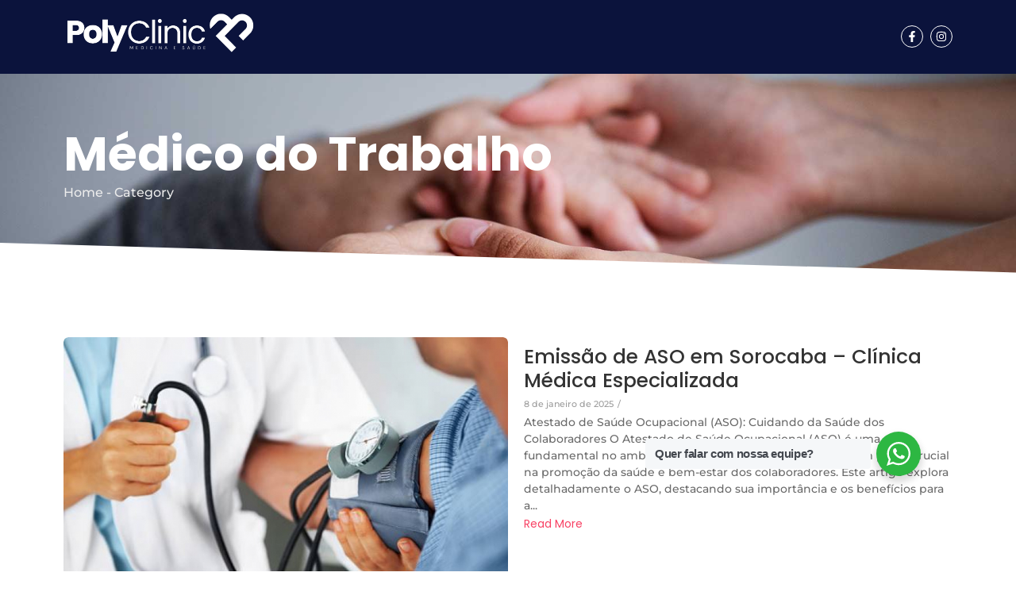

--- FILE ---
content_type: text/html; charset=UTF-8
request_url: https://polyclinic.com.br/saude-sorocaba/medico-do-trabalho/
body_size: 19360
content:
<!DOCTYPE html>
<html lang="pt-BR">
<head>
	<meta charset="UTF-8">
		<title>Médico do Trabalho &#8211; PolyClinic</title>
<meta name='robots' content='max-image-preview:large' />

<!-- Google Tag Manager for WordPress by gtm4wp.com -->
<script data-cfasync="false" data-pagespeed-no-defer>
	var gtm4wp_datalayer_name = "dataLayer";
	var dataLayer = dataLayer || [];
</script>
<!-- End Google Tag Manager for WordPress by gtm4wp.com --><link rel='dns-prefetch' href='//www.googletagmanager.com' />
<link rel="alternate" type="application/rss+xml" title="Feed para PolyClinic &raquo;" href="https://polyclinic.com.br/feed/" />
<link rel="alternate" type="application/rss+xml" title="Feed de comentários para PolyClinic &raquo;" href="https://polyclinic.com.br/comments/feed/" />
<link rel="alternate" type="application/rss+xml" title="Feed de categoria para PolyClinic &raquo; Médico do Trabalho" href="https://polyclinic.com.br/saude-sorocaba/medico-do-trabalho/feed/" />
<style id='wp-img-auto-sizes-contain-inline-css' type='text/css'>
img:is([sizes=auto i],[sizes^="auto," i]){contain-intrinsic-size:3000px 1500px}
/*# sourceURL=wp-img-auto-sizes-contain-inline-css */
</style>
<style id='wp-emoji-styles-inline-css' type='text/css'>

	img.wp-smiley, img.emoji {
		display: inline !important;
		border: none !important;
		box-shadow: none !important;
		height: 1em !important;
		width: 1em !important;
		margin: 0 0.07em !important;
		vertical-align: -0.1em !important;
		background: none !important;
		padding: 0 !important;
	}
/*# sourceURL=wp-emoji-styles-inline-css */
</style>
<style id='classic-theme-styles-inline-css' type='text/css'>
/*! This file is auto-generated */
.wp-block-button__link{color:#fff;background-color:#32373c;border-radius:9999px;box-shadow:none;text-decoration:none;padding:calc(.667em + 2px) calc(1.333em + 2px);font-size:1.125em}.wp-block-file__button{background:#32373c;color:#fff;text-decoration:none}
/*# sourceURL=/wp-includes/css/classic-themes.min.css */
</style>
<link rel='stylesheet' id='nta-css-popup-css' href='https://polyclinic.com.br/wp-content/plugins/wp-whatsapp/assets/dist/css/style.css?ver=6.9' type='text/css' media='all' />
<link rel='stylesheet' id='elementor-frontend-css' href='https://polyclinic.com.br/wp-content/uploads/elementor/css/custom-frontend.min.css?ver=1769497831' type='text/css' media='all' />
<link rel='stylesheet' id='widget-social-icons-css' href='https://polyclinic.com.br/wp-content/plugins/elementor/assets/css/widget-social-icons.min.css?ver=3.28.4' type='text/css' media='all' />
<link rel='stylesheet' id='e-apple-webkit-css' href='https://polyclinic.com.br/wp-content/uploads/elementor/css/custom-apple-webkit.min.css?ver=1769497831' type='text/css' media='all' />
<link rel='stylesheet' id='elementor-post-2310-css' href='https://polyclinic.com.br/wp-content/uploads/elementor/css/post-2310.css?ver=1769510724' type='text/css' media='all' />
<link rel='stylesheet' id='elementor-post-312-css' href='https://polyclinic.com.br/wp-content/uploads/elementor/css/post-312.css?ver=1769497832' type='text/css' media='all' />
<link rel='stylesheet' id='widget-heading-css' href='https://polyclinic.com.br/wp-content/plugins/elementor/assets/css/widget-heading.min.css?ver=3.28.4' type='text/css' media='all' />
<link rel='stylesheet' id='widget-icon-list-css' href='https://polyclinic.com.br/wp-content/uploads/elementor/css/custom-widget-icon-list.min.css?ver=1769497831' type='text/css' media='all' />
<link rel='stylesheet' id='widget-divider-css' href='https://polyclinic.com.br/wp-content/plugins/elementor/assets/css/widget-divider.min.css?ver=3.28.4' type='text/css' media='all' />
<link rel='stylesheet' id='elementor-post-315-css' href='https://polyclinic.com.br/wp-content/uploads/elementor/css/post-315.css?ver=1769497833' type='text/css' media='all' />
<link rel='stylesheet' id='elementor-post-337-css' href='https://polyclinic.com.br/wp-content/uploads/elementor/css/post-337.css?ver=1769502974' type='text/css' media='all' />
<link rel='stylesheet' id='royal-elementor-kit-style-css' href='https://polyclinic.com.br/wp-content/themes/royal-elementor-kit/style.css?ver=1.0' type='text/css' media='all' />
<link rel='stylesheet' id='wpr-link-animations-css-css' href='https://polyclinic.com.br/wp-content/plugins/royal-elementor-addons/assets/css/lib/animations/wpr-link-animations.min.css?ver=1.7.1018' type='text/css' media='all' />
<link rel='stylesheet' id='wpr-text-animations-css-css' href='https://polyclinic.com.br/wp-content/plugins/royal-elementor-addons/assets/css/lib/animations/text-animations.min.css?ver=1.7.1018' type='text/css' media='all' />
<link rel='stylesheet' id='wpr-addons-css-css' href='https://polyclinic.com.br/wp-content/plugins/royal-elementor-addons/assets/css/frontend.min.css?ver=1.7.1018' type='text/css' media='all' />
<link rel='stylesheet' id='font-awesome-5-all-css' href='https://polyclinic.com.br/wp-content/plugins/elementor/assets/lib/font-awesome/css/all.min.css?ver=1.7.1018' type='text/css' media='all' />
<link rel='stylesheet' id='elementor-gf-local-roboto-css' href='https://polyclinic.com.br/wp-content/uploads/elementor/google-fonts/css/roboto.css?ver=1746494056' type='text/css' media='all' />
<link rel='stylesheet' id='elementor-gf-local-poppins-css' href='https://polyclinic.com.br/wp-content/uploads/elementor/google-fonts/css/poppins.css?ver=1746494037' type='text/css' media='all' />
<link rel='stylesheet' id='elementor-gf-local-montserrat-css' href='https://polyclinic.com.br/wp-content/uploads/elementor/google-fonts/css/montserrat.css?ver=1746494044' type='text/css' media='all' />
<script type="text/javascript" data-cfasync="false" src="https://polyclinic.com.br/wp-includes/js/jquery/jquery.min.js?ver=3.7.1" id="jquery-core-js"></script>
<script type="text/javascript" data-cfasync="false" src="https://polyclinic.com.br/wp-includes/js/jquery/jquery-migrate.min.js?ver=3.4.1" id="jquery-migrate-js"></script>

<!-- Snippet da etiqueta do Google (gtag.js) adicionado pelo Site Kit -->
<!-- Snippet do Google Análises adicionado pelo Site Kit -->
<script type="text/javascript" src="https://www.googletagmanager.com/gtag/js?id=GT-NB3V3D2" id="google_gtagjs-js" async></script>
<script type="text/javascript" id="google_gtagjs-js-after">
/* <![CDATA[ */
window.dataLayer = window.dataLayer || [];function gtag(){dataLayer.push(arguments);}
gtag("set","linker",{"domains":["polyclinic.com.br"]});
gtag("js", new Date());
gtag("set", "developer_id.dZTNiMT", true);
gtag("config", "GT-NB3V3D2");
 window._googlesitekit = window._googlesitekit || {}; window._googlesitekit.throttledEvents = []; window._googlesitekit.gtagEvent = (name, data) => { var key = JSON.stringify( { name, data } ); if ( !! window._googlesitekit.throttledEvents[ key ] ) { return; } window._googlesitekit.throttledEvents[ key ] = true; setTimeout( () => { delete window._googlesitekit.throttledEvents[ key ]; }, 5 ); gtag( "event", name, { ...data, event_source: "site-kit" } ); }; 
//# sourceURL=google_gtagjs-js-after
/* ]]> */
</script>
<link rel="https://api.w.org/" href="https://polyclinic.com.br/wp-json/" /><link rel="alternate" title="JSON" type="application/json" href="https://polyclinic.com.br/wp-json/wp/v2/categories/17" /><link rel="EditURI" type="application/rsd+xml" title="RSD" href="https://polyclinic.com.br/xmlrpc.php?rsd" />
<meta name="generator" content="WordPress 6.9" />
<meta name="generator" content="Site Kit by Google 1.171.0" />
<!-- Google Tag Manager for WordPress by gtm4wp.com -->
<!-- GTM Container placement set to automatic -->
<script data-cfasync="false" data-pagespeed-no-defer>
	var dataLayer_content = {"pagePostType":"post","pagePostType2":"category-post","pageCategory":["clinica-medica-em-sorocaba","medico-do-trabalho","medico-em-sorocaba","nrs-normas-regulamentadoras","polyclinic-sst","seguranca-no-trabalho","treinamentos-em-sst"]};
	dataLayer.push( dataLayer_content );
</script>
<script data-cfasync="false" data-pagespeed-no-defer>
(function(w,d,s,l,i){w[l]=w[l]||[];w[l].push({'gtm.start':
new Date().getTime(),event:'gtm.js'});var f=d.getElementsByTagName(s)[0],
j=d.createElement(s),dl=l!='dataLayer'?'&l='+l:'';j.async=true;j.src=
'//www.googletagmanager.com/gtm.js?id='+i+dl;f.parentNode.insertBefore(j,f);
})(window,document,'script','dataLayer','GTM-5TRP42MZ');
</script>
<!-- End Google Tag Manager for WordPress by gtm4wp.com --><meta name="generator" content="Elementor 3.28.4; features: e_font_icon_svg, additional_custom_breakpoints, e_local_google_fonts, e_element_cache; settings: css_print_method-external, google_font-enabled, font_display-swap">
			<style>
				.e-con.e-parent:nth-of-type(n+4):not(.e-lazyloaded):not(.e-no-lazyload),
				.e-con.e-parent:nth-of-type(n+4):not(.e-lazyloaded):not(.e-no-lazyload) * {
					background-image: none !important;
				}
				@media screen and (max-height: 1024px) {
					.e-con.e-parent:nth-of-type(n+3):not(.e-lazyloaded):not(.e-no-lazyload),
					.e-con.e-parent:nth-of-type(n+3):not(.e-lazyloaded):not(.e-no-lazyload) * {
						background-image: none !important;
					}
				}
				@media screen and (max-height: 640px) {
					.e-con.e-parent:nth-of-type(n+2):not(.e-lazyloaded):not(.e-no-lazyload),
					.e-con.e-parent:nth-of-type(n+2):not(.e-lazyloaded):not(.e-no-lazyload) * {
						background-image: none !important;
					}
				}
			</style>
			<link rel="icon" href="https://polyclinic.com.br/wp-content/uploads/2024/12/cropped-Design-sem-nome-2-32x32.png" sizes="32x32" />
<link rel="icon" href="https://polyclinic.com.br/wp-content/uploads/2024/12/cropped-Design-sem-nome-2-192x192.png" sizes="192x192" />
<link rel="apple-touch-icon" href="https://polyclinic.com.br/wp-content/uploads/2024/12/cropped-Design-sem-nome-2-180x180.png" />
<meta name="msapplication-TileImage" content="https://polyclinic.com.br/wp-content/uploads/2024/12/cropped-Design-sem-nome-2-270x270.png" />
<style id="wpr_lightbox_styles">
				.lg-backdrop {
					background-color: rgba(0,0,0,0.6) !important;
				}
				.lg-toolbar,
				.lg-dropdown {
					background-color: rgba(0,0,0,0.8) !important;
				}
				.lg-dropdown:after {
					border-bottom-color: rgba(0,0,0,0.8) !important;
				}
				.lg-sub-html {
					background-color: rgba(0,0,0,0.8) !important;
				}
				.lg-thumb-outer,
				.lg-progress-bar {
					background-color: #444444 !important;
				}
				.lg-progress {
					background-color: #a90707 !important;
				}
				.lg-icon {
					color: #efefef !important;
					font-size: 20px !important;
				}
				.lg-icon.lg-toogle-thumb {
					font-size: 24px !important;
				}
				.lg-icon:hover,
				.lg-dropdown-text:hover {
					color: #ffffff !important;
				}
				.lg-sub-html,
				.lg-dropdown-text {
					color: #efefef !important;
					font-size: 14px !important;
				}
				#lg-counter {
					color: #efefef !important;
					font-size: 14px !important;
				}
				.lg-prev,
				.lg-next {
					font-size: 35px !important;
				}

				/* Defaults */
				.lg-icon {
				background-color: transparent !important;
				}

				#lg-counter {
				opacity: 0.9;
				}

				.lg-thumb-outer {
				padding: 0 10px;
				}

				.lg-thumb-item {
				border-radius: 0 !important;
				border: none !important;
				opacity: 0.5;
				}

				.lg-thumb-item.active {
					opacity: 1;
				}
	         </style>	<meta name="viewport" content="width=device-width, initial-scale=1.0, viewport-fit=cover" /><style id='wp-block-paragraph-inline-css' type='text/css'>
.is-small-text{font-size:.875em}.is-regular-text{font-size:1em}.is-large-text{font-size:2.25em}.is-larger-text{font-size:3em}.has-drop-cap:not(:focus):first-letter{float:left;font-size:8.4em;font-style:normal;font-weight:100;line-height:.68;margin:.05em .1em 0 0;text-transform:uppercase}body.rtl .has-drop-cap:not(:focus):first-letter{float:none;margin-left:.1em}p.has-drop-cap.has-background{overflow:hidden}:root :where(p.has-background){padding:1.25em 2.375em}:where(p.has-text-color:not(.has-link-color)) a{color:inherit}p.has-text-align-left[style*="writing-mode:vertical-lr"],p.has-text-align-right[style*="writing-mode:vertical-rl"]{rotate:180deg}
/*# sourceURL=https://polyclinic.com.br/wp-includes/blocks/paragraph/style.min.css */
</style>
<style id='global-styles-inline-css' type='text/css'>
:root{--wp--preset--aspect-ratio--square: 1;--wp--preset--aspect-ratio--4-3: 4/3;--wp--preset--aspect-ratio--3-4: 3/4;--wp--preset--aspect-ratio--3-2: 3/2;--wp--preset--aspect-ratio--2-3: 2/3;--wp--preset--aspect-ratio--16-9: 16/9;--wp--preset--aspect-ratio--9-16: 9/16;--wp--preset--color--black: #000000;--wp--preset--color--cyan-bluish-gray: #abb8c3;--wp--preset--color--white: #ffffff;--wp--preset--color--pale-pink: #f78da7;--wp--preset--color--vivid-red: #cf2e2e;--wp--preset--color--luminous-vivid-orange: #ff6900;--wp--preset--color--luminous-vivid-amber: #fcb900;--wp--preset--color--light-green-cyan: #7bdcb5;--wp--preset--color--vivid-green-cyan: #00d084;--wp--preset--color--pale-cyan-blue: #8ed1fc;--wp--preset--color--vivid-cyan-blue: #0693e3;--wp--preset--color--vivid-purple: #9b51e0;--wp--preset--gradient--vivid-cyan-blue-to-vivid-purple: linear-gradient(135deg,rgb(6,147,227) 0%,rgb(155,81,224) 100%);--wp--preset--gradient--light-green-cyan-to-vivid-green-cyan: linear-gradient(135deg,rgb(122,220,180) 0%,rgb(0,208,130) 100%);--wp--preset--gradient--luminous-vivid-amber-to-luminous-vivid-orange: linear-gradient(135deg,rgb(252,185,0) 0%,rgb(255,105,0) 100%);--wp--preset--gradient--luminous-vivid-orange-to-vivid-red: linear-gradient(135deg,rgb(255,105,0) 0%,rgb(207,46,46) 100%);--wp--preset--gradient--very-light-gray-to-cyan-bluish-gray: linear-gradient(135deg,rgb(238,238,238) 0%,rgb(169,184,195) 100%);--wp--preset--gradient--cool-to-warm-spectrum: linear-gradient(135deg,rgb(74,234,220) 0%,rgb(151,120,209) 20%,rgb(207,42,186) 40%,rgb(238,44,130) 60%,rgb(251,105,98) 80%,rgb(254,248,76) 100%);--wp--preset--gradient--blush-light-purple: linear-gradient(135deg,rgb(255,206,236) 0%,rgb(152,150,240) 100%);--wp--preset--gradient--blush-bordeaux: linear-gradient(135deg,rgb(254,205,165) 0%,rgb(254,45,45) 50%,rgb(107,0,62) 100%);--wp--preset--gradient--luminous-dusk: linear-gradient(135deg,rgb(255,203,112) 0%,rgb(199,81,192) 50%,rgb(65,88,208) 100%);--wp--preset--gradient--pale-ocean: linear-gradient(135deg,rgb(255,245,203) 0%,rgb(182,227,212) 50%,rgb(51,167,181) 100%);--wp--preset--gradient--electric-grass: linear-gradient(135deg,rgb(202,248,128) 0%,rgb(113,206,126) 100%);--wp--preset--gradient--midnight: linear-gradient(135deg,rgb(2,3,129) 0%,rgb(40,116,252) 100%);--wp--preset--font-size--small: 13px;--wp--preset--font-size--medium: 20px;--wp--preset--font-size--large: 36px;--wp--preset--font-size--x-large: 42px;--wp--preset--spacing--20: 0.44rem;--wp--preset--spacing--30: 0.67rem;--wp--preset--spacing--40: 1rem;--wp--preset--spacing--50: 1.5rem;--wp--preset--spacing--60: 2.25rem;--wp--preset--spacing--70: 3.38rem;--wp--preset--spacing--80: 5.06rem;--wp--preset--shadow--natural: 6px 6px 9px rgba(0, 0, 0, 0.2);--wp--preset--shadow--deep: 12px 12px 50px rgba(0, 0, 0, 0.4);--wp--preset--shadow--sharp: 6px 6px 0px rgba(0, 0, 0, 0.2);--wp--preset--shadow--outlined: 6px 6px 0px -3px rgb(255, 255, 255), 6px 6px rgb(0, 0, 0);--wp--preset--shadow--crisp: 6px 6px 0px rgb(0, 0, 0);}:where(.is-layout-flex){gap: 0.5em;}:where(.is-layout-grid){gap: 0.5em;}body .is-layout-flex{display: flex;}.is-layout-flex{flex-wrap: wrap;align-items: center;}.is-layout-flex > :is(*, div){margin: 0;}body .is-layout-grid{display: grid;}.is-layout-grid > :is(*, div){margin: 0;}:where(.wp-block-columns.is-layout-flex){gap: 2em;}:where(.wp-block-columns.is-layout-grid){gap: 2em;}:where(.wp-block-post-template.is-layout-flex){gap: 1.25em;}:where(.wp-block-post-template.is-layout-grid){gap: 1.25em;}.has-black-color{color: var(--wp--preset--color--black) !important;}.has-cyan-bluish-gray-color{color: var(--wp--preset--color--cyan-bluish-gray) !important;}.has-white-color{color: var(--wp--preset--color--white) !important;}.has-pale-pink-color{color: var(--wp--preset--color--pale-pink) !important;}.has-vivid-red-color{color: var(--wp--preset--color--vivid-red) !important;}.has-luminous-vivid-orange-color{color: var(--wp--preset--color--luminous-vivid-orange) !important;}.has-luminous-vivid-amber-color{color: var(--wp--preset--color--luminous-vivid-amber) !important;}.has-light-green-cyan-color{color: var(--wp--preset--color--light-green-cyan) !important;}.has-vivid-green-cyan-color{color: var(--wp--preset--color--vivid-green-cyan) !important;}.has-pale-cyan-blue-color{color: var(--wp--preset--color--pale-cyan-blue) !important;}.has-vivid-cyan-blue-color{color: var(--wp--preset--color--vivid-cyan-blue) !important;}.has-vivid-purple-color{color: var(--wp--preset--color--vivid-purple) !important;}.has-black-background-color{background-color: var(--wp--preset--color--black) !important;}.has-cyan-bluish-gray-background-color{background-color: var(--wp--preset--color--cyan-bluish-gray) !important;}.has-white-background-color{background-color: var(--wp--preset--color--white) !important;}.has-pale-pink-background-color{background-color: var(--wp--preset--color--pale-pink) !important;}.has-vivid-red-background-color{background-color: var(--wp--preset--color--vivid-red) !important;}.has-luminous-vivid-orange-background-color{background-color: var(--wp--preset--color--luminous-vivid-orange) !important;}.has-luminous-vivid-amber-background-color{background-color: var(--wp--preset--color--luminous-vivid-amber) !important;}.has-light-green-cyan-background-color{background-color: var(--wp--preset--color--light-green-cyan) !important;}.has-vivid-green-cyan-background-color{background-color: var(--wp--preset--color--vivid-green-cyan) !important;}.has-pale-cyan-blue-background-color{background-color: var(--wp--preset--color--pale-cyan-blue) !important;}.has-vivid-cyan-blue-background-color{background-color: var(--wp--preset--color--vivid-cyan-blue) !important;}.has-vivid-purple-background-color{background-color: var(--wp--preset--color--vivid-purple) !important;}.has-black-border-color{border-color: var(--wp--preset--color--black) !important;}.has-cyan-bluish-gray-border-color{border-color: var(--wp--preset--color--cyan-bluish-gray) !important;}.has-white-border-color{border-color: var(--wp--preset--color--white) !important;}.has-pale-pink-border-color{border-color: var(--wp--preset--color--pale-pink) !important;}.has-vivid-red-border-color{border-color: var(--wp--preset--color--vivid-red) !important;}.has-luminous-vivid-orange-border-color{border-color: var(--wp--preset--color--luminous-vivid-orange) !important;}.has-luminous-vivid-amber-border-color{border-color: var(--wp--preset--color--luminous-vivid-amber) !important;}.has-light-green-cyan-border-color{border-color: var(--wp--preset--color--light-green-cyan) !important;}.has-vivid-green-cyan-border-color{border-color: var(--wp--preset--color--vivid-green-cyan) !important;}.has-pale-cyan-blue-border-color{border-color: var(--wp--preset--color--pale-cyan-blue) !important;}.has-vivid-cyan-blue-border-color{border-color: var(--wp--preset--color--vivid-cyan-blue) !important;}.has-vivid-purple-border-color{border-color: var(--wp--preset--color--vivid-purple) !important;}.has-vivid-cyan-blue-to-vivid-purple-gradient-background{background: var(--wp--preset--gradient--vivid-cyan-blue-to-vivid-purple) !important;}.has-light-green-cyan-to-vivid-green-cyan-gradient-background{background: var(--wp--preset--gradient--light-green-cyan-to-vivid-green-cyan) !important;}.has-luminous-vivid-amber-to-luminous-vivid-orange-gradient-background{background: var(--wp--preset--gradient--luminous-vivid-amber-to-luminous-vivid-orange) !important;}.has-luminous-vivid-orange-to-vivid-red-gradient-background{background: var(--wp--preset--gradient--luminous-vivid-orange-to-vivid-red) !important;}.has-very-light-gray-to-cyan-bluish-gray-gradient-background{background: var(--wp--preset--gradient--very-light-gray-to-cyan-bluish-gray) !important;}.has-cool-to-warm-spectrum-gradient-background{background: var(--wp--preset--gradient--cool-to-warm-spectrum) !important;}.has-blush-light-purple-gradient-background{background: var(--wp--preset--gradient--blush-light-purple) !important;}.has-blush-bordeaux-gradient-background{background: var(--wp--preset--gradient--blush-bordeaux) !important;}.has-luminous-dusk-gradient-background{background: var(--wp--preset--gradient--luminous-dusk) !important;}.has-pale-ocean-gradient-background{background: var(--wp--preset--gradient--pale-ocean) !important;}.has-electric-grass-gradient-background{background: var(--wp--preset--gradient--electric-grass) !important;}.has-midnight-gradient-background{background: var(--wp--preset--gradient--midnight) !important;}.has-small-font-size{font-size: var(--wp--preset--font-size--small) !important;}.has-medium-font-size{font-size: var(--wp--preset--font-size--medium) !important;}.has-large-font-size{font-size: var(--wp--preset--font-size--large) !important;}.has-x-large-font-size{font-size: var(--wp--preset--font-size--x-large) !important;}
/*# sourceURL=global-styles-inline-css */
</style>
<link rel='stylesheet' id='e-shapes-css' href='https://polyclinic.com.br/wp-content/plugins/elementor/assets/css/conditionals/shapes.min.css?ver=3.28.4' type='text/css' media='all' />
<link rel='stylesheet' id='wpr-animations-css-css' href='https://polyclinic.com.br/wp-content/plugins/royal-elementor-addons/assets/css/lib/animations/wpr-animations.min.css?ver=1.7.1018' type='text/css' media='all' />
<link rel='stylesheet' id='wpr-button-animations-css-css' href='https://polyclinic.com.br/wp-content/plugins/royal-elementor-addons/assets/css/lib/animations/button-animations.min.css?ver=1.7.1018' type='text/css' media='all' />
<link rel='stylesheet' id='wpr-loading-animations-css-css' href='https://polyclinic.com.br/wp-content/plugins/royal-elementor-addons/assets/css/lib/animations/loading-animations.min.css?ver=1.7.1018' type='text/css' media='all' />
<link rel='stylesheet' id='wpr-lightgallery-css-css' href='https://polyclinic.com.br/wp-content/plugins/royal-elementor-addons/assets/css/lib/lightgallery/lightgallery.min.css?ver=1.7.1018' type='text/css' media='all' />
<link rel='stylesheet' id='elementor-post-2308-css' href='https://polyclinic.com.br/wp-content/uploads/elementor/css/post-2308.css?ver=1769497833' type='text/css' media='all' />
<link rel='stylesheet' id='elementor-gf-local-robotoslab-css' href='https://polyclinic.com.br/wp-content/uploads/elementor/google-fonts/css/robotoslab.css?ver=1746494060' type='text/css' media='all' />
</head>

<body class="archive category category-medico-do-trabalho category-17 wp-embed-responsive wp-theme-royal-elementor-kit eio-default elementor-default elementor-template-canvas elementor-kit-2308">
	
<!-- GTM Container placement set to automatic -->
<!-- Google Tag Manager (noscript) -->
				<noscript><iframe src="https://www.googletagmanager.com/ns.html?id=GTM-5TRP42MZ" height="0" width="0" style="display:none;visibility:hidden" aria-hidden="true"></iframe></noscript>
<!-- End Google Tag Manager (noscript) -->
<!-- GTM Container placement set to automatic -->
<!-- Google Tag Manager (noscript) -->		<div data-elementor-type="wp-post" data-elementor-id="312" class="elementor elementor-312">
						<section class="elementor-section elementor-top-section elementor-element elementor-element-1fc2745 elementor-hidden-tablet elementor-hidden-mobile elementor-section-boxed elementor-section-height-default elementor-section-height-default wpr-particle-no wpr-sticky-section-no" data-id="1fc2745" data-element_type="section" data-settings="{&quot;background_background&quot;:&quot;classic&quot;}">
						<div class="elementor-container elementor-column-gap-default">
					<div class="elementor-column elementor-col-50 elementor-top-column elementor-element elementor-element-365dff5" data-id="365dff5" data-element_type="column">
			<div class="elementor-widget-wrap elementor-element-populated">
						<div class="elementor-element elementor-element-12fb387 wpr-logo-position-center elementor-widget elementor-widget-wpr-logo" data-id="12fb387" data-element_type="widget" data-widget_type="wpr-logo.default">
				<div class="elementor-widget-container">
								
			<div class="wpr-logo elementor-clearfix">

								<picture class="wpr-logo-image">
					
										<source srcset="https://polyclinic.com.br/wp-content/uploads/2023/05/Poly-1.png 1x, https://polyclinic.com.br/wp-content/uploads/2023/05/Poly-1.png 2x">	
										
					<img src="https://polyclinic.com.br/wp-content/uploads/2023/05/Poly-1.png" alt="">

											<a class="wpr-logo-url" rel="home" aria-label="" href="https://polyclinic.com.br/"></a>
									</picture>
				
				
									<a class="wpr-logo-url" rel="home" aria-label="" href="https://polyclinic.com.br/"></a>
				
			</div>
				
						</div>
				</div>
					</div>
		</div>
				<div class="elementor-column elementor-col-50 elementor-top-column elementor-element elementor-element-91b45f8" data-id="91b45f8" data-element_type="column">
			<div class="elementor-widget-wrap elementor-element-populated">
						<div class="elementor-element elementor-element-f8a0610 e-grid-align-right elementor-shape-rounded elementor-grid-0 elementor-widget elementor-widget-social-icons" data-id="f8a0610" data-element_type="widget" data-widget_type="social-icons.default">
				<div class="elementor-widget-container">
							<div class="elementor-social-icons-wrapper elementor-grid">
							<span class="elementor-grid-item">
					<a class="elementor-icon elementor-social-icon elementor-social-icon-facebook-f elementor-repeater-item-120c88b" href="https://www.facebook.com/POLYCLINICSOROCABA" target="_blank">
						<span class="elementor-screen-only">Facebook-f</span>
						<svg class="e-font-icon-svg e-fab-facebook-f" viewBox="0 0 320 512" xmlns="http://www.w3.org/2000/svg"><path d="M279.14 288l14.22-92.66h-88.91v-60.13c0-25.35 12.42-50.06 52.24-50.06h40.42V6.26S260.43 0 225.36 0c-73.22 0-121.08 44.38-121.08 124.72v70.62H22.89V288h81.39v224h100.17V288z"></path></svg>					</a>
				</span>
							<span class="elementor-grid-item">
					<a class="elementor-icon elementor-social-icon elementor-social-icon-instagram elementor-repeater-item-5965376" href="https://www.instagram.com/polyclinic.sorocaba/" target="_blank">
						<span class="elementor-screen-only">Instagram</span>
						<svg class="e-font-icon-svg e-fab-instagram" viewBox="0 0 448 512" xmlns="http://www.w3.org/2000/svg"><path d="M224.1 141c-63.6 0-114.9 51.3-114.9 114.9s51.3 114.9 114.9 114.9S339 319.5 339 255.9 287.7 141 224.1 141zm0 189.6c-41.1 0-74.7-33.5-74.7-74.7s33.5-74.7 74.7-74.7 74.7 33.5 74.7 74.7-33.6 74.7-74.7 74.7zm146.4-194.3c0 14.9-12 26.8-26.8 26.8-14.9 0-26.8-12-26.8-26.8s12-26.8 26.8-26.8 26.8 12 26.8 26.8zm76.1 27.2c-1.7-35.9-9.9-67.7-36.2-93.9-26.2-26.2-58-34.4-93.9-36.2-37-2.1-147.9-2.1-184.9 0-35.8 1.7-67.6 9.9-93.9 36.1s-34.4 58-36.2 93.9c-2.1 37-2.1 147.9 0 184.9 1.7 35.9 9.9 67.7 36.2 93.9s58 34.4 93.9 36.2c37 2.1 147.9 2.1 184.9 0 35.9-1.7 67.7-9.9 93.9-36.2 26.2-26.2 34.4-58 36.2-93.9 2.1-37 2.1-147.8 0-184.8zM398.8 388c-7.8 19.6-22.9 34.7-42.6 42.6-29.5 11.7-99.5 9-132.1 9s-102.7 2.6-132.1-9c-19.6-7.8-34.7-22.9-42.6-42.6-11.7-29.5-9-99.5-9-132.1s-2.6-102.7 9-132.1c7.8-19.6 22.9-34.7 42.6-42.6 29.5-11.7 99.5-9 132.1-9s102.7-2.6 132.1 9c19.6 7.8 34.7 22.9 42.6 42.6 11.7 29.5 9 99.5 9 132.1s2.7 102.7-9 132.1z"></path></svg>					</a>
				</span>
					</div>
						</div>
				</div>
					</div>
		</div>
					</div>
		</section>
				<section class="elementor-section elementor-top-section elementor-element elementor-element-cd16ac4 elementor-hidden-desktop elementor-hidden-laptop elementor-section-boxed elementor-section-height-default elementor-section-height-default wpr-particle-no wpr-sticky-section-no" data-id="cd16ac4" data-element_type="section" data-settings="{&quot;background_background&quot;:&quot;classic&quot;}">
						<div class="elementor-container elementor-column-gap-default">
					<div class="elementor-column elementor-col-50 elementor-top-column elementor-element elementor-element-f79dc57" data-id="f79dc57" data-element_type="column">
			<div class="elementor-widget-wrap elementor-element-populated">
						<div class="elementor-element elementor-element-498936e wpr-logo-position-center elementor-widget elementor-widget-wpr-logo" data-id="498936e" data-element_type="widget" data-widget_type="wpr-logo.default">
				<div class="elementor-widget-container">
								
			<div class="wpr-logo elementor-clearfix">

								<picture class="wpr-logo-image">
					
										<source srcset="https://polyclinic.com.br/wp-content/uploads/2023/05/Poly-1.png 1x, https://polyclinic.com.br/wp-content/uploads/2023/05/Poly-1.png 2x">	
										
					<img src="https://polyclinic.com.br/wp-content/uploads/2023/05/Poly-1.png" alt="">

											<a class="wpr-logo-url" rel="home" aria-label="" href="https://polyclinic.com.br/"></a>
									</picture>
				
				
									<a class="wpr-logo-url" rel="home" aria-label="" href="https://polyclinic.com.br/"></a>
				
			</div>
				
						</div>
				</div>
					</div>
		</div>
				<div class="elementor-column elementor-col-50 elementor-top-column elementor-element elementor-element-1271375" data-id="1271375" data-element_type="column">
			<div class="elementor-widget-wrap elementor-element-populated">
						<div class="elementor-element elementor-element-7d23424 e-grid-align-right elementor-shape-rounded elementor-grid-0 elementor-widget elementor-widget-social-icons" data-id="7d23424" data-element_type="widget" data-widget_type="social-icons.default">
				<div class="elementor-widget-container">
							<div class="elementor-social-icons-wrapper elementor-grid">
							<span class="elementor-grid-item">
					<a class="elementor-icon elementor-social-icon elementor-social-icon-facebook-f elementor-repeater-item-120c88b" href="https://www.facebook.com/POLYCLINICSOROCABA" target="_blank">
						<span class="elementor-screen-only">Facebook-f</span>
						<svg class="e-font-icon-svg e-fab-facebook-f" viewBox="0 0 320 512" xmlns="http://www.w3.org/2000/svg"><path d="M279.14 288l14.22-92.66h-88.91v-60.13c0-25.35 12.42-50.06 52.24-50.06h40.42V6.26S260.43 0 225.36 0c-73.22 0-121.08 44.38-121.08 124.72v70.62H22.89V288h81.39v224h100.17V288z"></path></svg>					</a>
				</span>
							<span class="elementor-grid-item">
					<a class="elementor-icon elementor-social-icon elementor-social-icon-instagram elementor-repeater-item-5965376" href="https://www.instagram.com/polyclinic.sorocaba/" target="_blank">
						<span class="elementor-screen-only">Instagram</span>
						<svg class="e-font-icon-svg e-fab-instagram" viewBox="0 0 448 512" xmlns="http://www.w3.org/2000/svg"><path d="M224.1 141c-63.6 0-114.9 51.3-114.9 114.9s51.3 114.9 114.9 114.9S339 319.5 339 255.9 287.7 141 224.1 141zm0 189.6c-41.1 0-74.7-33.5-74.7-74.7s33.5-74.7 74.7-74.7 74.7 33.5 74.7 74.7-33.6 74.7-74.7 74.7zm146.4-194.3c0 14.9-12 26.8-26.8 26.8-14.9 0-26.8-12-26.8-26.8s12-26.8 26.8-26.8 26.8 12 26.8 26.8zm76.1 27.2c-1.7-35.9-9.9-67.7-36.2-93.9-26.2-26.2-58-34.4-93.9-36.2-37-2.1-147.9-2.1-184.9 0-35.8 1.7-67.6 9.9-93.9 36.1s-34.4 58-36.2 93.9c-2.1 37-2.1 147.9 0 184.9 1.7 35.9 9.9 67.7 36.2 93.9s58 34.4 93.9 36.2c37 2.1 147.9 2.1 184.9 0 35.9-1.7 67.7-9.9 93.9-36.2 26.2-26.2 34.4-58 36.2-93.9 2.1-37 2.1-147.8 0-184.8zM398.8 388c-7.8 19.6-22.9 34.7-42.6 42.6-29.5 11.7-99.5 9-132.1 9s-102.7 2.6-132.1-9c-19.6-7.8-34.7-22.9-42.6-42.6-11.7-29.5-9-99.5-9-132.1s-2.6-102.7 9-132.1c7.8-19.6 22.9-34.7 42.6-42.6 29.5-11.7 99.5-9 132.1-9s102.7-2.6 132.1 9c19.6 7.8 34.7 22.9 42.6 42.6 11.7 29.5 9 99.5 9 132.1s2.7 102.7-9 132.1z"></path></svg>					</a>
				</span>
					</div>
						</div>
				</div>
					</div>
		</div>
					</div>
		</section>
				<section class="elementor-section elementor-top-section elementor-element elementor-element-9f612da elementor-hidden-desktop elementor-hidden-laptop elementor-hidden-tablet elementor-hidden-mobile elementor-section-boxed elementor-section-height-default elementor-section-height-default wpr-particle-no wpr-sticky-section-no" data-id="9f612da" data-element_type="section">
						<div class="elementor-container elementor-column-gap-default">
					<div class="elementor-column elementor-col-100 elementor-top-column elementor-element elementor-element-3194a62 elementor-hidden-desktop elementor-hidden-laptop elementor-hidden-tablet elementor-hidden-mobile" data-id="3194a62" data-element_type="column">
			<div class="elementor-widget-wrap elementor-element-populated">
						<div class="elementor-element elementor-element-f17c3eb wpr-main-menu-align-left wpr-main-menu-align--laptopleft wpr-main-menu-align--tabletleft wpr-main-menu-align--mobileleft wpr-pointer-underline wpr-pointer-line-fx wpr-pointer-fx-fade wpr-sub-icon-caret-down wpr-sub-menu-fx-fade wpr-nav-menu-bp-mobile wpr-mobile-menu-full-width wpr-mobile-menu-item-align-center wpr-mobile-toggle-v1 wpr-sub-divider-yes wpr-mobile-divider-yes elementor-widget elementor-widget-wpr-nav-menu" data-id="f17c3eb" data-element_type="widget" data-settings="{&quot;menu_layout&quot;:&quot;horizontal&quot;}" data-widget_type="wpr-nav-menu.default">
				<div class="elementor-widget-container">
					<nav class="wpr-nav-menu-container wpr-nav-menu-horizontal" data-trigger="hover"><ul id="menu-1-f17c3eb" class="wpr-nav-menu"><li class="menu-item menu-item-type-post_type menu-item-object-page menu-item-home menu-item-2321"><a href="https://polyclinic.com.br/" class="wpr-menu-item wpr-pointer-item">Polyclinic Saúde Integrada</a></li>
<li class="menu-item menu-item-type-post_type menu-item-object-page menu-item-2323"><a href="https://polyclinic.com.br/about/" class="wpr-menu-item wpr-pointer-item">About</a></li>
<li class="menu-item menu-item-type-post_type menu-item-object-page menu-item-2324"><a href="https://polyclinic.com.br/services/" class="wpr-menu-item wpr-pointer-item">Services</a></li>
<li class="menu-item menu-item-type-post_type menu-item-object-page menu-item-2327"><a href="https://polyclinic.com.br/appointment/" class="wpr-menu-item wpr-pointer-item">Appointment</a></li>
<li class="menu-item menu-item-type-post_type menu-item-object-page current_page_parent menu-item-2322"><a href="https://polyclinic.com.br/blog-home-care-v1/" class="wpr-menu-item wpr-pointer-item">Blog</a></li>
<li class="menu-item menu-item-type-post_type menu-item-object-page menu-item-2328"><a href="https://polyclinic.com.br/contact/" class="wpr-menu-item wpr-pointer-item">Contact</a></li>
</ul></nav><nav class="wpr-mobile-nav-menu-container"><div class="wpr-mobile-toggle-wrap"><div class="wpr-mobile-toggle"><span class="wpr-mobile-toggle-line"></span><span class="wpr-mobile-toggle-line"></span><span class="wpr-mobile-toggle-line"></span></div></div><ul id="mobile-menu-2-f17c3eb" class="wpr-mobile-nav-menu"><li class="menu-item menu-item-type-post_type menu-item-object-page menu-item-home menu-item-2321"><a href="https://polyclinic.com.br/" class="wpr-mobile-menu-item">Polyclinic Saúde Integrada</a></li>
<li class="menu-item menu-item-type-post_type menu-item-object-page menu-item-2323"><a href="https://polyclinic.com.br/about/" class="wpr-mobile-menu-item">About</a></li>
<li class="menu-item menu-item-type-post_type menu-item-object-page menu-item-2324"><a href="https://polyclinic.com.br/services/" class="wpr-mobile-menu-item">Services</a></li>
<li class="menu-item menu-item-type-post_type menu-item-object-page menu-item-2327"><a href="https://polyclinic.com.br/appointment/" class="wpr-mobile-menu-item">Appointment</a></li>
<li class="menu-item menu-item-type-post_type menu-item-object-page current_page_parent menu-item-2322"><a href="https://polyclinic.com.br/blog-home-care-v1/" class="wpr-mobile-menu-item">Blog</a></li>
<li class="menu-item menu-item-type-post_type menu-item-object-page menu-item-2328"><a href="https://polyclinic.com.br/contact/" class="wpr-mobile-menu-item">Contact</a></li>
</ul></nav>				</div>
				</div>
					</div>
		</div>
					</div>
		</section>
				</div>
				<div data-elementor-type="wpr-theme-builder" data-elementor-id="337" class="elementor elementor-337">
						<section class="elementor-section elementor-top-section elementor-element elementor-element-42d6f28 elementor-section-height-min-height elementor-section-boxed elementor-section-height-default elementor-section-items-middle wpr-particle-no wpr-sticky-section-no" data-id="42d6f28" data-element_type="section" data-settings="{&quot;background_background&quot;:&quot;classic&quot;,&quot;shape_divider_bottom&quot;:&quot;tilt&quot;}">
							<div class="elementor-background-overlay"></div>
						<div class="elementor-shape elementor-shape-bottom" data-negative="false">
			<svg xmlns="http://www.w3.org/2000/svg" viewBox="0 0 1000 100" preserveAspectRatio="none">
	<path class="elementor-shape-fill" d="M0,6V0h1000v100L0,6z"/>
</svg>		</div>
					<div class="elementor-container elementor-column-gap-default">
					<div class="elementor-column elementor-col-100 elementor-top-column elementor-element elementor-element-fa4c3b2" data-id="fa4c3b2" data-element_type="column">
			<div class="elementor-widget-wrap elementor-element-populated">
						<div class="elementor-element elementor-element-4a746fe elementor-widget elementor-widget-wpr-archive-title" data-id="4a746fe" data-element_type="widget" data-widget_type="wpr-archive-title.default">
				<div class="elementor-widget-container">
					<h1 class="wpr-archive-title"><span></span>Médico do Trabalho</h1>				</div>
				</div>
				<div class="elementor-element elementor-element-4da951f elementor-widget elementor-widget-heading" data-id="4da951f" data-element_type="widget" data-widget_type="heading.default">
				<div class="elementor-widget-container">
					<h2 class="elementor-heading-title elementor-size-default">Home - Category</h2>				</div>
				</div>
					</div>
		</div>
					</div>
		</section>
				<section class="elementor-section elementor-top-section elementor-element elementor-element-0cfaa09 elementor-section-boxed elementor-section-height-default elementor-section-height-default wpr-particle-no wpr-sticky-section-no" data-id="0cfaa09" data-element_type="section">
						<div class="elementor-container elementor-column-gap-default">
					<div class="elementor-column elementor-col-100 elementor-top-column elementor-element elementor-element-58aa0ab" data-id="58aa0ab" data-element_type="column">
			<div class="elementor-widget-wrap elementor-element-populated">
						<div class="elementor-element elementor-element-8eff7fb wpr-grid-columns-1 wpr-grid-columns--laptop1 wpr-grid-columns--tablet1 wpr-grid-columns--mobile1 wpr-grid-pagination-center wpr-item-styles-inner elementor-widget elementor-widget-wpr-grid" data-id="8eff7fb" data-element_type="widget" data-widget_type="wpr-grid.default">
				<div class="elementor-widget-container">
					<ul class="wpr-grid-filters elementor-clearfix wpr-grid-filters-sep-right"><li class=" wpr-pointer-none wpr-pointer-line-fx wpr-pointer-fx-none"><span  data-filter="*" class="wpr-grid-filters-item wpr-active-filter ">All Post</span><em class="wpr-grid-filters-sep"></em></li><li class=" wpr-pointer-none wpr-pointer-line-fx wpr-pointer-fx-none"><span   data-ajax-filter=["category","activities"]  data-filter=".category-activities">Activities</span><em class="wpr-grid-filters-sep"></em></li><li class=" wpr-pointer-none wpr-pointer-line-fx wpr-pointer-fx-none"><span   data-ajax-filter=["category","clinica-medica-em-sorocaba"]  data-filter=".category-clinica-medica-em-sorocaba">Clínica Médica em Sorocaba</span><em class="wpr-grid-filters-sep"></em></li><li class=" wpr-pointer-none wpr-pointer-line-fx wpr-pointer-fx-none"><span   data-ajax-filter=["category","events"]  data-filter=".category-events">Events</span><em class="wpr-grid-filters-sep"></em></li><li class=" wpr-pointer-none wpr-pointer-line-fx wpr-pointer-fx-none"><span   data-ajax-filter=["category","exames-toxicologicos"]  data-filter=".category-exames-toxicologicos">Exames Toxicológicos</span><em class="wpr-grid-filters-sep"></em></li><li class=" wpr-pointer-none wpr-pointer-line-fx wpr-pointer-fx-none"><span   data-ajax-filter=["category","health"]  data-filter=".category-health">Health</span><em class="wpr-grid-filters-sep"></em></li><li class=" wpr-pointer-none wpr-pointer-line-fx wpr-pointer-fx-none"><span   data-ajax-filter=["category","medico-do-trabalho"]  data-filter=".category-medico-do-trabalho">Médico do Trabalho</span><em class="wpr-grid-filters-sep"></em></li><li class=" wpr-pointer-none wpr-pointer-line-fx wpr-pointer-fx-none"><span   data-ajax-filter=["category","medico-em-sorocaba"]  data-filter=".category-medico-em-sorocaba">Médicos em Sorocaba</span><em class="wpr-grid-filters-sep"></em></li><li class=" wpr-pointer-none wpr-pointer-line-fx wpr-pointer-fx-none"><span   data-ajax-filter=["category","nrs-normas-regulamentadoras"]  data-filter=".category-nrs-normas-regulamentadoras">Normas Regulamentadoras</span><em class="wpr-grid-filters-sep"></em></li><li class=" wpr-pointer-none wpr-pointer-line-fx wpr-pointer-fx-none"><span   data-ajax-filter=["category","nursing"]  data-filter=".category-nursing">Nursing</span><em class="wpr-grid-filters-sep"></em></li><li class=" wpr-pointer-none wpr-pointer-line-fx wpr-pointer-fx-none"><span   data-ajax-filter=["category","polyclinic-sst"]  data-filter=".category-polyclinic-sst">Polyclinic SST</span><em class="wpr-grid-filters-sep"></em></li><li class=" wpr-pointer-none wpr-pointer-line-fx wpr-pointer-fx-none"><span   data-ajax-filter=["category","seguranca-no-trabalho"]  data-filter=".category-seguranca-no-trabalho">Segurança no Trabalho</span><em class="wpr-grid-filters-sep"></em></li><li class=" wpr-pointer-none wpr-pointer-line-fx wpr-pointer-fx-none"><span   data-ajax-filter=["category","treinamentos-em-sst"]  data-filter=".category-treinamentos-em-sst">Treinamentos em SST</span><em class="wpr-grid-filters-sep"></em></li></ul><section class="wpr-grid elementor-clearfix" data-settings="{&quot;layout&quot;:&quot;list&quot;,&quot;stick_last_element_to_bottom&quot;:&quot;no&quot;,&quot;columns_desktop&quot;:&quot;1&quot;,&quot;gutter_hr&quot;:15,&quot;gutter_hr_mobile&quot;:15,&quot;gutter_hr_mobile_extra&quot;:15,&quot;gutter_hr_tablet&quot;:15,&quot;gutter_hr_tablet_extra&quot;:15,&quot;gutter_hr_laptop&quot;:15,&quot;gutter_hr_widescreen&quot;:15,&quot;gutter_vr&quot;:30,&quot;gutter_vr_mobile&quot;:30,&quot;gutter_vr_mobile_extra&quot;:30,&quot;gutter_vr_tablet&quot;:30,&quot;gutter_vr_tablet_extra&quot;:30,&quot;gutter_vr_laptop&quot;:30,&quot;gutter_vr_widescreen&quot;:30,&quot;animation&quot;:&quot;default&quot;,&quot;animation_duration&quot;:0.3,&quot;animation_delay&quot;:0.1,&quot;deeplinking&quot;:&quot;&quot;,&quot;filters_linkable&quot;:&quot;no&quot;,&quot;filters_default_filter&quot;:&quot;&quot;,&quot;filters_count&quot;:&quot;&quot;,&quot;filters_hide_empty&quot;:&quot;no&quot;,&quot;filters_animation&quot;:&quot;default&quot;,&quot;filters_animation_duration&quot;:0.3,&quot;filters_animation_delay&quot;:0.1,&quot;pagination_type&quot;:&quot;load-more&quot;,&quot;pagination_max_pages&quot;:2,&quot;media_align&quot;:&quot;left&quot;,&quot;media_width&quot;:50,&quot;media_distance&quot;:20,&quot;lightbox&quot;:{&quot;selector&quot;:&quot;.wpr-grid-image-wrap&quot;,&quot;iframeMaxWidth&quot;:&quot;60%&quot;,&quot;hash&quot;:false,&quot;autoplay&quot;:&quot;true&quot;,&quot;pause&quot;:5000,&quot;progressBar&quot;:&quot;true&quot;,&quot;counter&quot;:&quot;true&quot;,&quot;controls&quot;:&quot;true&quot;,&quot;getCaptionFromTitleOrAlt&quot;:&quot;true&quot;,&quot;thumbnail&quot;:&quot;&quot;,&quot;showThumbByDefault&quot;:&quot;&quot;,&quot;share&quot;:&quot;&quot;,&quot;zoom&quot;:&quot;true&quot;,&quot;fullScreen&quot;:&quot;true&quot;,&quot;download&quot;:&quot;true&quot;}}"><article class="wpr-grid-item elementor-clearfix post-2310 post type-post status-publish format-standard has-post-thumbnail hentry category-clinica-medica-em-sorocaba category-medico-do-trabalho category-medico-em-sorocaba category-nrs-normas-regulamentadoras category-polyclinic-sst category-seguranca-no-trabalho category-treinamentos-em-sst tag-aso tag-atestado-de-saude tag-exame-admissional tag-medicodotrabalho tag-saude-ocupacional tag-segurancadotrabalho"><div class="wpr-grid-item-inner"><div class="wpr-grid-media-wrap wpr-effect-size-medium " data-overlay-link="yes"><div class="wpr-grid-image-wrap" data-src="https://polyclinic.com.br/wp-content/uploads/2024/02/Atestado-de-Saude-Ocupacional-ASO.jpg" data-img-on-hover=""  data-src-secondary=""><img data-no-lazy="1" src="https://polyclinic.com.br/wp-content/uploads/2024/02/Atestado-de-Saude-Ocupacional-ASO.jpg" alt="Emissão de ASO em Sorocaba &#8211; Clínica Médica Especializada" class="wpr-anim-timing-ease-default"></div><div class="wpr-grid-media-hover wpr-animation-wrap"><div class="wpr-grid-media-hover-bg  wpr-overlay-fade-in wpr-anim-size-large wpr-anim-timing-ease-default wpr-anim-transparency" data-url="https://polyclinic.com.br/emissao-de-aso-em-sorocaba-clinica-medica-especializada/"></div></div></div><div class="wpr-grid-item-below-content elementor-clearfix"><h2 class="wpr-grid-item-title elementor-repeater-item-d60904e wpr-grid-item-display-block wpr-grid-item-align-left wpr-pointer-none wpr-pointer-line-fx wpr-pointer-fx-fade"><div class="inner-block"><a target="_self"  href="https://polyclinic.com.br/emissao-de-aso-em-sorocaba-clinica-medica-especializada/">Emissão de ASO em Sorocaba &#8211; Clínica Médica Especializada</a></div></h2><div class="wpr-grid-item-date elementor-repeater-item-c6255f7 wpr-grid-item-display-inline wpr-grid-item-align-left"><div class="inner-block"><span>8 de janeiro de 2025<span class="wpr-grid-extra-text-right">/</span></span></div></div><div class="wpr-grid-item-excerpt elementor-repeater-item-40e29c7 wpr-grid-item-display-block wpr-grid-item-align-left"><div class="inner-block"><p>Atestado de Saúde Ocupacional (ASO): Cuidando da Saúde dos Colaboradores O Atestado de Saúde Ocupacional (ASO) é uma peça fundamental no ambiente de trabalho, desempenhando um papel crucial na promoção da saúde e bem-estar dos colaboradores. Este artigo explora detalhadamente o ASO, destacando sua importância e os benefícios para a...</p></div></div><div class="wpr-grid-item-read-more elementor-repeater-item-7e0e630 wpr-grid-item-display-block wpr-grid-item-align-left"><div class="inner-block"><a target="_self" href="https://polyclinic.com.br/emissao-de-aso-em-sorocaba-clinica-medica-especializada/" class="wpr-button-effect wpr-button-none"><span>Read More</span></a></div></div></div></div></article><article class="wpr-grid-item elementor-clearfix post-2297 post type-post status-publish format-standard has-post-thumbnail hentry category-clinica-medica-em-sorocaba category-medico-do-trabalho category-medico-em-sorocaba category-nrs-normas-regulamentadoras category-polyclinic-sst category-seguranca-no-trabalho category-treinamentos-em-sst tag-atestado-de-saude tag-bemestarnotrabalho tag-exame-admissional tag-polyclinicsorocaba tag-prevencaodeacidentes tag-produtividade tag-riscosocupacionais tag-saudeocupacional tag-segurancadotrabalho tag-segurancanotrabalho tag-sst tag-trabalhoseguro"><div class="wpr-grid-item-inner"><div class="wpr-grid-media-wrap wpr-effect-size-medium " data-overlay-link="yes"><div class="wpr-grid-image-wrap" data-src="https://polyclinic.com.br/wp-content/uploads/2024/11/FOTO-IMAGEM2.jpg" data-img-on-hover=""  data-src-secondary=""><img data-no-lazy="1" src="https://polyclinic.com.br/wp-content/uploads/2024/11/FOTO-IMAGEM2.jpg" alt="Acidentes de Trabalho. &#8220;A importância de ambientes seguros em empresas&#8221;" class="wpr-anim-timing-ease-default"></div><div class="wpr-grid-media-hover wpr-animation-wrap"><div class="wpr-grid-media-hover-bg  wpr-overlay-fade-in wpr-anim-size-large wpr-anim-timing-ease-default wpr-anim-transparency" data-url="https://polyclinic.com.br/acidentes-de-trabalho-a-importancia-de-ambientes-seguros-em-empresas/"></div></div></div><div class="wpr-grid-item-below-content elementor-clearfix"><h2 class="wpr-grid-item-title elementor-repeater-item-d60904e wpr-grid-item-display-block wpr-grid-item-align-left wpr-pointer-none wpr-pointer-line-fx wpr-pointer-fx-fade"><div class="inner-block"><a target="_self"  href="https://polyclinic.com.br/acidentes-de-trabalho-a-importancia-de-ambientes-seguros-em-empresas/">Acidentes de Trabalho. &#8220;A importância de ambientes seguros em empresas&#8221;</a></div></h2><div class="wpr-grid-item-date elementor-repeater-item-c6255f7 wpr-grid-item-display-inline wpr-grid-item-align-left"><div class="inner-block"><span>21 de novembro de 2024<span class="wpr-grid-extra-text-right">/</span></span></div></div><div class="wpr-grid-item-excerpt elementor-repeater-item-40e29c7 wpr-grid-item-display-block wpr-grid-item-align-left"><div class="inner-block"><p>Redução de acidentes de trabalho: Construindo ambientes mais seguros e saudáveis O ambiente de trabalho deve ser um espaço onde os colaboradores se sintam protegidos, respeitados e amparados. No entanto, em muitos setores, riscos ocupacionais podem estar presentes, desde a exposição a agentes químicos e físicos até condições prejudiciais à...</p></div></div><div class="wpr-grid-item-read-more elementor-repeater-item-7e0e630 wpr-grid-item-display-block wpr-grid-item-align-left"><div class="inner-block"><a target="_self" href="https://polyclinic.com.br/acidentes-de-trabalho-a-importancia-de-ambientes-seguros-em-empresas/" class="wpr-button-effect wpr-button-none"><span>Read More</span></a></div></div></div></div></article><article class="wpr-grid-item elementor-clearfix post-2290 post type-post status-publish format-standard has-post-thumbnail hentry category-clinica-medica-em-sorocaba category-medico-do-trabalho category-medico-em-sorocaba category-nrs-normas-regulamentadoras category-polyclinic-sst category-seguranca-no-trabalho category-treinamentos-em-sst tag-atestado-de-saude tag-consulta-ao-psiquiatra tag-psiquiatra-em-sorocaba tag-psiquiatria-infantil"><div class="wpr-grid-item-inner"><div class="wpr-grid-media-wrap wpr-effect-size-medium " data-overlay-link="yes"><div class="wpr-grid-image-wrap" data-src="https://polyclinic.com.br/wp-content/uploads/2024/05/psiquiatria-infantil-em-sorocaba-polyclinic.webp" data-img-on-hover=""  data-src-secondary=""><img data-no-lazy="1" src="https://polyclinic.com.br/wp-content/uploads/2024/05/psiquiatria-infantil-em-sorocaba-polyclinic.webp" alt="Principais Transtornos Tratados pela Psiquiatria Infantil" class="wpr-anim-timing-ease-default"></div><div class="wpr-grid-media-hover wpr-animation-wrap"><div class="wpr-grid-media-hover-bg  wpr-overlay-fade-in wpr-anim-size-large wpr-anim-timing-ease-default wpr-anim-transparency" data-url="https://polyclinic.com.br/principais-transtornos-tratados-pela-psiquiatria-infantil/"></div></div></div><div class="wpr-grid-item-below-content elementor-clearfix"><h2 class="wpr-grid-item-title elementor-repeater-item-d60904e wpr-grid-item-display-block wpr-grid-item-align-left wpr-pointer-none wpr-pointer-line-fx wpr-pointer-fx-fade"><div class="inner-block"><a target="_self"  href="https://polyclinic.com.br/principais-transtornos-tratados-pela-psiquiatria-infantil/">Principais Transtornos Tratados pela Psiquiatria Infantil</a></div></h2><div class="wpr-grid-item-date elementor-repeater-item-c6255f7 wpr-grid-item-display-inline wpr-grid-item-align-left"><div class="inner-block"><span>28 de abril de 2024<span class="wpr-grid-extra-text-right">/</span></span></div></div><div class="wpr-grid-item-excerpt elementor-repeater-item-40e29c7 wpr-grid-item-display-block wpr-grid-item-align-left"><div class="inner-block"><p>Psiquiatria Infantil: Cuidando da Saúde Mental dos Pequenos A psiquiatria infantil é uma especialidade médica crucial para o bem-estar emocional e o desenvolvimento saudável das crianças. Vamos explorar por que essa área é tão importante e como ela impacta a vida das famílias. Por Que a Psiquiatria Infantil Importa? Prevenção e Intervenção...</p></div></div><div class="wpr-grid-item-read-more elementor-repeater-item-7e0e630 wpr-grid-item-display-block wpr-grid-item-align-left"><div class="inner-block"><a target="_self" href="https://polyclinic.com.br/principais-transtornos-tratados-pela-psiquiatria-infantil/" class="wpr-button-effect wpr-button-none"><span>Read More</span></a></div></div></div></div></article><article class="wpr-grid-item elementor-clearfix post-2270 post type-post status-publish format-standard has-post-thumbnail hentry category-clinica-medica-em-sorocaba category-medico-do-trabalho category-medico-em-sorocaba category-nrs-normas-regulamentadoras category-polyclinic-sst category-seguranca-no-trabalho category-treinamentos-em-sst tag-aso tag-atestado-de-saude tag-exame-admissional tag-medicodotrabalho tag-saude-ocupacional tag-segurancadotrabalho"><div class="wpr-grid-item-inner"><div class="wpr-grid-media-wrap wpr-effect-size-medium " data-overlay-link="yes"><div class="wpr-grid-image-wrap" data-src="https://polyclinic.com.br/wp-content/uploads/2024/03/exame-demissional-sorocaba-polyclinic.webp" data-img-on-hover=""  data-src-secondary=""><img data-no-lazy="1" src="https://polyclinic.com.br/wp-content/uploads/2024/03/exame-demissional-sorocaba-polyclinic.webp" alt="Tudo sobre Exame Demissional: Procedimentos, Importância e Benefícios" class="wpr-anim-timing-ease-default"></div><div class="wpr-grid-media-hover wpr-animation-wrap"><div class="wpr-grid-media-hover-bg  wpr-overlay-fade-in wpr-anim-size-large wpr-anim-timing-ease-default wpr-anim-transparency" data-url="https://polyclinic.com.br/tudo-sobre-exame-demissional-procedimentos-importancia-e-beneficios/"></div></div></div><div class="wpr-grid-item-below-content elementor-clearfix"><h2 class="wpr-grid-item-title elementor-repeater-item-d60904e wpr-grid-item-display-block wpr-grid-item-align-left wpr-pointer-none wpr-pointer-line-fx wpr-pointer-fx-fade"><div class="inner-block"><a target="_self"  href="https://polyclinic.com.br/tudo-sobre-exame-demissional-procedimentos-importancia-e-beneficios/">Tudo sobre Exame Demissional: Procedimentos, Importância e Benefícios</a></div></h2><div class="wpr-grid-item-date elementor-repeater-item-c6255f7 wpr-grid-item-display-inline wpr-grid-item-align-left"><div class="inner-block"><span>20 de março de 2024<span class="wpr-grid-extra-text-right">/</span></span></div></div><div class="wpr-grid-item-excerpt elementor-repeater-item-40e29c7 wpr-grid-item-display-block wpr-grid-item-align-left"><div class="inner-block"><p>O Papel da Polyclinic no Exame Demissional Quando se trata de realizar o Exame Demissional, a escolha da clínica médica certa desempenha um papel fundamental. A Polyclinic é uma instituição médica respeitada, conhecida por sua excelência e dedicação à saúde ocupacional. Exame Demissional: Entenda a Multa e suas Implicações Legais...</p></div></div><div class="wpr-grid-item-read-more elementor-repeater-item-7e0e630 wpr-grid-item-display-block wpr-grid-item-align-left"><div class="inner-block"><a target="_self" href="https://polyclinic.com.br/tudo-sobre-exame-demissional-procedimentos-importancia-e-beneficios/" class="wpr-button-effect wpr-button-none"><span>Read More</span></a></div></div></div></div></article><article class="wpr-grid-item elementor-clearfix post-2240 post type-post status-publish format-standard has-post-thumbnail hentry category-clinica-medica-em-sorocaba category-medico-do-trabalho category-medico-em-sorocaba category-nrs-normas-regulamentadoras category-polyclinic-sst category-seguranca-no-trabalho category-treinamentos-em-sst tag-aso tag-atestado-de-saude tag-exame-admissional tag-medicodotrabalho tag-saude-ocupacional tag-segurancadotrabalho"><div class="wpr-grid-item-inner"><div class="wpr-grid-media-wrap wpr-effect-size-medium " data-overlay-link="yes"><div class="wpr-grid-image-wrap" data-src="https://polyclinic.com.br/wp-content/uploads/2024/02/Atestado-de-Saude-Ocupacional-ASO.jpg" data-img-on-hover=""  data-src-secondary=""><img data-no-lazy="1" src="https://polyclinic.com.br/wp-content/uploads/2024/02/Atestado-de-Saude-Ocupacional-ASO.jpg" alt="Atestado de Saúde Ocupacional (ASO): Cuidando da Saúde dos Colaboradores Sorocaba" class="wpr-anim-timing-ease-default"></div><div class="wpr-grid-media-hover wpr-animation-wrap"><div class="wpr-grid-media-hover-bg  wpr-overlay-fade-in wpr-anim-size-large wpr-anim-timing-ease-default wpr-anim-transparency" data-url="https://polyclinic.com.br/atestado-de-saude-ocupacional-aso-cuidando-da-saude-dos-colaboradores-sorocaba/"></div></div></div><div class="wpr-grid-item-below-content elementor-clearfix"><h2 class="wpr-grid-item-title elementor-repeater-item-d60904e wpr-grid-item-display-block wpr-grid-item-align-left wpr-pointer-none wpr-pointer-line-fx wpr-pointer-fx-fade"><div class="inner-block"><a target="_self"  href="https://polyclinic.com.br/atestado-de-saude-ocupacional-aso-cuidando-da-saude-dos-colaboradores-sorocaba/">Atestado de Saúde Ocupacional (ASO): Cuidando da Saúde dos Colaboradores&hellip;</a></div></h2><div class="wpr-grid-item-date elementor-repeater-item-c6255f7 wpr-grid-item-display-inline wpr-grid-item-align-left"><div class="inner-block"><span>25 de fevereiro de 2024<span class="wpr-grid-extra-text-right">/</span></span></div></div><div class="wpr-grid-item-excerpt elementor-repeater-item-40e29c7 wpr-grid-item-display-block wpr-grid-item-align-left"><div class="inner-block"><p>O Atestado de Saúde Ocupacional (ASO) é uma peça fundamental no ambiente de trabalho, desempenhando um papel crucial na promoção da saúde e bem-estar dos colaboradores. Este artigo, elaborado por um profissional humano, explora detalhadamente o ASO, destacando sua importância e os benefícios para a organização e seus funcionários. 1....</p></div></div><div class="wpr-grid-item-read-more elementor-repeater-item-7e0e630 wpr-grid-item-display-block wpr-grid-item-align-left"><div class="inner-block"><a target="_self" href="https://polyclinic.com.br/atestado-de-saude-ocupacional-aso-cuidando-da-saude-dos-colaboradores-sorocaba/" class="wpr-button-effect wpr-button-none"><span>Read More</span></a></div></div></div></div></article><article class="wpr-grid-item elementor-clearfix post-2218 post type-post status-publish format-standard has-post-thumbnail hentry category-clinica-medica-em-sorocaba category-medico-do-trabalho category-medico-em-sorocaba category-nrs-normas-regulamentadoras category-polyclinic-sst category-seguranca-no-trabalho category-treinamentos-em-sst tag-aso tag-exame-admissional tag-medicodotrabalho tag-saude-ocupacional tag-segurancadotrabalho"><div class="wpr-grid-item-inner"><div class="wpr-grid-media-wrap wpr-effect-size-medium " data-overlay-link="yes"><div class="wpr-grid-image-wrap" data-src="https://polyclinic.com.br/wp-content/uploads/2024/02/ASO-testado-de-saude-ocupacional-em-sorocaba.jpg" data-img-on-hover=""  data-src-secondary=""><img data-no-lazy="1" src="https://polyclinic.com.br/wp-content/uploads/2024/02/ASO-testado-de-saude-ocupacional-em-sorocaba.jpg" alt="ASO, ou Atestado de Saúde Ocupaciona" class="wpr-anim-timing-ease-default"></div><div class="wpr-grid-media-hover wpr-animation-wrap"><div class="wpr-grid-media-hover-bg  wpr-overlay-fade-in wpr-anim-size-large wpr-anim-timing-ease-default wpr-anim-transparency" data-url="https://polyclinic.com.br/aso-7-duvidas-comuns-sobre-o-atestado-de-saude-ocupacional-em-sorocaba/"></div></div></div><div class="wpr-grid-item-below-content elementor-clearfix"><h2 class="wpr-grid-item-title elementor-repeater-item-d60904e wpr-grid-item-display-block wpr-grid-item-align-left wpr-pointer-none wpr-pointer-line-fx wpr-pointer-fx-fade"><div class="inner-block"><a target="_self"  href="https://polyclinic.com.br/aso-7-duvidas-comuns-sobre-o-atestado-de-saude-ocupacional-em-sorocaba/">ASO: 7 Dúvidas Comuns sobre o Atestado de Saúde Ocupacional&hellip;</a></div></h2><div class="wpr-grid-item-date elementor-repeater-item-c6255f7 wpr-grid-item-display-inline wpr-grid-item-align-left"><div class="inner-block"><span>31 de janeiro de 2024<span class="wpr-grid-extra-text-right">/</span></span></div></div><div class="wpr-grid-item-excerpt elementor-repeater-item-40e29c7 wpr-grid-item-display-block wpr-grid-item-align-left"><div class="inner-block"><p>Embora o ASO, ou Atestado de Saúde Ocupacional, seja um requisito essencial para empresas que contratam sob o regime de CLT, ainda persistem muitas dúvidas em torno desse documento crucial. Se você é um empregador familiarizado com esse relatório, que assegura o estado de saúde do colaborador no momento do...</p></div></div><div class="wpr-grid-item-read-more elementor-repeater-item-7e0e630 wpr-grid-item-display-block wpr-grid-item-align-left"><div class="inner-block"><a target="_self" href="https://polyclinic.com.br/aso-7-duvidas-comuns-sobre-o-atestado-de-saude-ocupacional-em-sorocaba/" class="wpr-button-effect wpr-button-none"><span>Read More</span></a></div></div></div></div></article><article class="wpr-grid-item elementor-clearfix post-2208 post type-post status-publish format-standard has-post-thumbnail hentry category-clinica-medica-em-sorocaba category-medico-do-trabalho category-medico-em-sorocaba category-nrs-normas-regulamentadoras category-polyclinic-sst category-seguranca-no-trabalho category-treinamentos-em-sst tag-clinico-geral tag-exame-admissional tag-medicodotrabalho tag-psicologia-infantil tag-segurancadotrabalho tag-terapia-infantil"><div class="wpr-grid-item-inner"><div class="wpr-grid-media-wrap wpr-effect-size-medium " data-overlay-link="yes"><div class="wpr-grid-image-wrap" data-src="https://polyclinic.com.br/wp-content/uploads/2024/01/terapia-de-crianca-polyclinic-sorocaba.webp" data-img-on-hover=""  data-src-secondary=""><img data-no-lazy="1" src="https://polyclinic.com.br/wp-content/uploads/2024/01/terapia-de-crianca-polyclinic-sorocaba.webp" alt="Terapia Infantil: A Importância e os Benefícios para o Desenvolvimento das Crianças em Sorocaba" class="wpr-anim-timing-ease-default"></div><div class="wpr-grid-media-hover wpr-animation-wrap"><div class="wpr-grid-media-hover-bg  wpr-overlay-fade-in wpr-anim-size-large wpr-anim-timing-ease-default wpr-anim-transparency" data-url="https://polyclinic.com.br/terapia-infantil-a-importancia-e-os-beneficios-para-o-desenvolvimento-das-criancas-em-sorocaba/"></div></div></div><div class="wpr-grid-item-below-content elementor-clearfix"><h2 class="wpr-grid-item-title elementor-repeater-item-d60904e wpr-grid-item-display-block wpr-grid-item-align-left wpr-pointer-none wpr-pointer-line-fx wpr-pointer-fx-fade"><div class="inner-block"><a target="_self"  href="https://polyclinic.com.br/terapia-infantil-a-importancia-e-os-beneficios-para-o-desenvolvimento-das-criancas-em-sorocaba/">Terapia Infantil: A Importância e os Benefícios para o Desenvolvimento&hellip;</a></div></h2><div class="wpr-grid-item-date elementor-repeater-item-c6255f7 wpr-grid-item-display-inline wpr-grid-item-align-left"><div class="inner-block"><span>27 de dezembro de 2023<span class="wpr-grid-extra-text-right">/</span></span></div></div><div class="wpr-grid-item-excerpt elementor-repeater-item-40e29c7 wpr-grid-item-display-block wpr-grid-item-align-left"><div class="inner-block"><p>A terapia infantil emerge como uma ferramenta crucial no apoio ao desenvolvimento saudável das crianças, abordando desafios emocionais, comportamentais e cognitivos. Neste artigo, exploraremos as razões pelas quais a terapia infantil é fundamental e os benefícios que oferece para o bem-estar das crianças. Compreendendo a Necessidade da Terapia Infantil Desenvolvimento...</p></div></div><div class="wpr-grid-item-read-more elementor-repeater-item-7e0e630 wpr-grid-item-display-block wpr-grid-item-align-left"><div class="inner-block"><a target="_self" href="https://polyclinic.com.br/terapia-infantil-a-importancia-e-os-beneficios-para-o-desenvolvimento-das-criancas-em-sorocaba/" class="wpr-button-effect wpr-button-none"><span>Read More</span></a></div></div></div></div></article><article class="wpr-grid-item elementor-clearfix post-2195 post type-post status-publish format-standard has-post-thumbnail hentry category-clinica-medica-em-sorocaba category-medico-do-trabalho category-medico-em-sorocaba category-nrs-normas-regulamentadoras category-polyclinic-sst category-seguranca-no-trabalho category-treinamentos-em-sst tag-cardiologista tag-clinico-geral tag-exame-admissional tag-medicodotrabalho tag-segurancadotrabalho"><div class="wpr-grid-item-inner"><div class="wpr-grid-media-wrap wpr-effect-size-medium " data-overlay-link="yes"><div class="wpr-grid-image-wrap" data-src="https://polyclinic.com.br/wp-content/uploads/2023/11/cardiologista-em-Sorocaba-pode-cuidar-da-saude-do-seu-coracao.jpg" data-img-on-hover=""  data-src-secondary=""><img data-no-lazy="1" src="https://polyclinic.com.br/wp-content/uploads/2023/11/cardiologista-em-Sorocaba-pode-cuidar-da-saude-do-seu-coracao.jpg" alt="Como o cardiologista em Sorocaba pode cuidar da saúde do seu coração" class="wpr-anim-timing-ease-default"></div><div class="wpr-grid-media-hover wpr-animation-wrap"><div class="wpr-grid-media-hover-bg  wpr-overlay-fade-in wpr-anim-size-large wpr-anim-timing-ease-default wpr-anim-transparency" data-url="https://polyclinic.com.br/como-o-cardiologista-em-sorocaba-pode-cuidar-da-saude-do-seu-coracao/"></div></div></div><div class="wpr-grid-item-below-content elementor-clearfix"><h2 class="wpr-grid-item-title elementor-repeater-item-d60904e wpr-grid-item-display-block wpr-grid-item-align-left wpr-pointer-none wpr-pointer-line-fx wpr-pointer-fx-fade"><div class="inner-block"><a target="_self"  href="https://polyclinic.com.br/como-o-cardiologista-em-sorocaba-pode-cuidar-da-saude-do-seu-coracao/">Como o cardiologista em Sorocaba pode cuidar da saúde do&hellip;</a></div></h2><div class="wpr-grid-item-date elementor-repeater-item-c6255f7 wpr-grid-item-display-inline wpr-grid-item-align-left"><div class="inner-block"><span>26 de outubro de 2023<span class="wpr-grid-extra-text-right">/</span></span></div></div><div class="wpr-grid-item-excerpt elementor-repeater-item-40e29c7 wpr-grid-item-display-block wpr-grid-item-align-left"><div class="inner-block"><p>Um cardiologista é um médico especialista em saúde do coração e dos vasos sanguíneos, sendo capaz de identificar alterações no sistema cardiovascular, como arritmias, pressão alta ou insuficiência cardíaca. O cardiologista também cuida de doenças congênitas no coração, valvulopatias, endocardite, miocardite e infecções que afetam o coração, como a febre reumática...</p></div></div><div class="wpr-grid-item-read-more elementor-repeater-item-7e0e630 wpr-grid-item-display-block wpr-grid-item-align-left"><div class="inner-block"><a target="_self" href="https://polyclinic.com.br/como-o-cardiologista-em-sorocaba-pode-cuidar-da-saude-do-seu-coracao/" class="wpr-button-effect wpr-button-none"><span>Read More</span></a></div></div></div></div></article><article class="wpr-grid-item elementor-clearfix post-2165 post type-post status-publish format-standard has-post-thumbnail hentry category-clinica-medica-em-sorocaba category-medico-do-trabalho category-medico-em-sorocaba category-nrs-normas-regulamentadoras category-polyclinic-sst category-seguranca-no-trabalho category-treinamentos-em-sst tag-clinico-geral tag-exame-admissional tag-medicodecrianca tag-medicodotrabalho tag-polyclinicsorocaba tag-psicologo tag-psiquiatrainfantil tag-segurancadotrabalho"><div class="wpr-grid-item-inner"><div class="wpr-grid-media-wrap wpr-effect-size-medium " data-overlay-link="yes"><div class="wpr-grid-image-wrap" data-src="https://polyclinic.com.br/wp-content/uploads/2023/10/sst-no-esocia-sorocaba-polyclinic.jpg" data-img-on-hover=""  data-src-secondary=""><img data-no-lazy="1" src="https://polyclinic.com.br/wp-content/uploads/2023/10/sst-no-esocia-sorocaba-polyclinic.jpg" alt="Guia Atualizado de SST no eSocial: As Principais Alterações em 2023" class="wpr-anim-timing-ease-default"></div><div class="wpr-grid-media-hover wpr-animation-wrap"><div class="wpr-grid-media-hover-bg  wpr-overlay-fade-in wpr-anim-size-large wpr-anim-timing-ease-default wpr-anim-transparency" data-url="https://polyclinic.com.br/guia-atualizado-de-sst-no-esocial-as-principais-alteracoes-em-2023/"></div></div></div><div class="wpr-grid-item-below-content elementor-clearfix"><h2 class="wpr-grid-item-title elementor-repeater-item-d60904e wpr-grid-item-display-block wpr-grid-item-align-left wpr-pointer-none wpr-pointer-line-fx wpr-pointer-fx-fade"><div class="inner-block"><a target="_self"  href="https://polyclinic.com.br/guia-atualizado-de-sst-no-esocial-as-principais-alteracoes-em-2023/">Guia Atualizado de SST no eSocial: As Principais Alterações em&hellip;</a></div></h2><div class="wpr-grid-item-date elementor-repeater-item-c6255f7 wpr-grid-item-display-inline wpr-grid-item-align-left"><div class="inner-block"><span>9 de outubro de 2023<span class="wpr-grid-extra-text-right">/</span></span></div></div><div class="wpr-grid-item-excerpt elementor-repeater-item-40e29c7 wpr-grid-item-display-block wpr-grid-item-align-left"><div class="inner-block"><p>A Obrigatoriedade do eSocial: Uma Oportunidade de Melhoria Contínua Desde 1º de janeiro de 2023, o eSocial tornou-se obrigatório para o registro das informações de Segurança e Saúde no Trabalho. Esta não é apenas uma formalidade; é uma chance para as empresas reavaliarem suas práticas existentes e abraçarem abordagens mais...</p></div></div><div class="wpr-grid-item-read-more elementor-repeater-item-7e0e630 wpr-grid-item-display-block wpr-grid-item-align-left"><div class="inner-block"><a target="_self" href="https://polyclinic.com.br/guia-atualizado-de-sst-no-esocial-as-principais-alteracoes-em-2023/" class="wpr-button-effect wpr-button-none"><span>Read More</span></a></div></div></div></div></article><article class="wpr-grid-item elementor-clearfix post-2155 post type-post status-publish format-standard has-post-thumbnail hentry category-clinica-medica-em-sorocaba category-medico-do-trabalho category-medico-em-sorocaba category-nrs-normas-regulamentadoras category-polyclinic-sst category-seguranca-no-trabalho category-treinamentos-em-sst tag-clinico-geral tag-exame-admissional tag-medicodecrianca tag-medicodotrabalho tag-polyclinicsorocaba tag-psicologo tag-psiquiatrainfantil tag-segurancadotrabalho"><div class="wpr-grid-item-inner"><div class="wpr-grid-media-wrap wpr-effect-size-medium " data-overlay-link="yes"><div class="wpr-grid-image-wrap" data-src="https://polyclinic.com.br/wp-content/uploads/2023/09/exame-admissional-em-sorocaba-polyclinic.jpg" data-img-on-hover=""  data-src-secondary=""><img data-no-lazy="1" src="https://polyclinic.com.br/wp-content/uploads/2023/09/exame-admissional-em-sorocaba-polyclinic.jpg" alt="Exame Admissional em Sorocaba: O Que Você Precisa Saber" class="wpr-anim-timing-ease-default"></div><div class="wpr-grid-media-hover wpr-animation-wrap"><div class="wpr-grid-media-hover-bg  wpr-overlay-fade-in wpr-anim-size-large wpr-anim-timing-ease-default wpr-anim-transparency" data-url="https://polyclinic.com.br/exame-admissional-em-sorocaba-o-que-voce-precisa-saber/"></div></div></div><div class="wpr-grid-item-below-content elementor-clearfix"><h2 class="wpr-grid-item-title elementor-repeater-item-d60904e wpr-grid-item-display-block wpr-grid-item-align-left wpr-pointer-none wpr-pointer-line-fx wpr-pointer-fx-fade"><div class="inner-block"><a target="_self"  href="https://polyclinic.com.br/exame-admissional-em-sorocaba-o-que-voce-precisa-saber/">Exame Admissional em Sorocaba: O Que Você Precisa Saber</a></div></h2><div class="wpr-grid-item-date elementor-repeater-item-c6255f7 wpr-grid-item-display-inline wpr-grid-item-align-left"><div class="inner-block"><span>22 de setembro de 2023<span class="wpr-grid-extra-text-right">/</span></span></div></div><div class="wpr-grid-item-excerpt elementor-repeater-item-40e29c7 wpr-grid-item-display-block wpr-grid-item-align-left"><div class="inner-block"><p>Quando nos preparamos para iniciar um novo emprego, uma etapa fundamental entra em jogo &#8211; o Exame Admissional. Essa fase desempenha um papel essencial tanto para o empregador quanto para o futuro colaborador, assegurando que a saúde e a capacidade de trabalho estejam alinhadas. Neste contexto, exploraremos mais a fundo...</p></div></div><div class="wpr-grid-item-read-more elementor-repeater-item-7e0e630 wpr-grid-item-display-block wpr-grid-item-align-left"><div class="inner-block"><a target="_self" href="https://polyclinic.com.br/exame-admissional-em-sorocaba-o-que-voce-precisa-saber/" class="wpr-button-effect wpr-button-none"><span>Read More</span></a></div></div></div></div></article></section><div class="wpr-grid-pagination elementor-clearfix wpr-grid-pagination-load-more"><a href="https://polyclinic.com.br/saude-sorocaba/medico-do-trabalho/page/2/" class="wpr-load-more-btn" data-e-disable-page-transition >Load More</a><div class="wpr-pagination-loading"><div class="wpr-double-bounce"><div class="wpr-child wpr-double-bounce1"></div><div class="wpr-child wpr-double-bounce2"></div></div></div><p class="wpr-pagination-finish">End of Content.</p></div>				</div>
				</div>
					</div>
		</div>
					</div>
		</section>
				</div>
				<div data-elementor-type="wp-post" data-elementor-id="315" class="elementor elementor-315">
						<section class="elementor-section elementor-top-section elementor-element elementor-element-e85a1be elementor-section-boxed elementor-section-height-default elementor-section-height-default wpr-particle-no wpr-sticky-section-no" data-id="e85a1be" data-element_type="section" data-settings="{&quot;background_background&quot;:&quot;classic&quot;}">
						<div class="elementor-container elementor-column-gap-default">
					<div class="elementor-column elementor-col-25 elementor-top-column elementor-element elementor-element-6cbc3e4" data-id="6cbc3e4" data-element_type="column">
			<div class="elementor-widget-wrap elementor-element-populated">
						<div class="elementor-element elementor-element-505f2fa wpr-logo-position-center elementor-widget elementor-widget-wpr-logo" data-id="505f2fa" data-element_type="widget" data-widget_type="wpr-logo.default">
				<div class="elementor-widget-container">
								
			<div class="wpr-logo elementor-clearfix">

								<picture class="wpr-logo-image">
					
										<source srcset="https://polyclinic.com.br/wp-content/uploads/2023/05/Poly-1.png 1x, https://polyclinic.com.br/wp-content/uploads/2023/05/Poly-1.png 2x">	
										
					<img src="https://polyclinic.com.br/wp-content/uploads/2023/05/Poly-1.png" alt="">

											<a class="wpr-logo-url" rel="home" aria-label="" href="https://polyclinic.com.br/"></a>
									</picture>
				
				
									<a class="wpr-logo-url" rel="home" aria-label="" href="https://polyclinic.com.br/"></a>
				
			</div>
				
						</div>
				</div>
				<div class="elementor-element elementor-element-34a3061 elementor-widget elementor-widget-heading" data-id="34a3061" data-element_type="widget" data-widget_type="heading.default">
				<div class="elementor-widget-container">
					<h2 class="elementor-heading-title elementor-size-default">Medicina e Cuidados com você</h2>				</div>
				</div>
				<div class="elementor-element elementor-element-426e884 elementor-align-left elementor-icon-list--layout-traditional elementor-list-item-link-full_width elementor-widget elementor-widget-icon-list" data-id="426e884" data-element_type="widget" data-widget_type="icon-list.default">
				<div class="elementor-widget-container">
							<ul class="elementor-icon-list-items">
							<li class="elementor-icon-list-item">
											<span class="elementor-icon-list-icon">
							<svg aria-hidden="true" class="e-font-icon-svg e-fas-phone-alt" viewBox="0 0 512 512" xmlns="http://www.w3.org/2000/svg"><path d="M497.39 361.8l-112-48a24 24 0 0 0-28 6.9l-49.6 60.6A370.66 370.66 0 0 1 130.6 204.11l60.6-49.6a23.94 23.94 0 0 0 6.9-28l-48-112A24.16 24.16 0 0 0 122.6.61l-104 24A24 24 0 0 0 0 48c0 256.5 207.9 464 464 464a24 24 0 0 0 23.4-18.6l24-104a24.29 24.29 0 0 0-14.01-27.6z"></path></svg>						</span>
										<span class="elementor-icon-list-text">(15) 99618-9613 / 3142-2914 </span>
									</li>
								<li class="elementor-icon-list-item">
											<span class="elementor-icon-list-icon">
							<svg aria-hidden="true" class="e-font-icon-svg e-fas-map-marker-alt" viewBox="0 0 384 512" xmlns="http://www.w3.org/2000/svg"><path d="M172.268 501.67C26.97 291.031 0 269.413 0 192 0 85.961 85.961 0 192 0s192 85.961 192 192c0 77.413-26.97 99.031-172.268 309.67-9.535 13.774-29.93 13.773-39.464 0zM192 272c44.183 0 80-35.817 80-80s-35.817-80-80-80-80 35.817-80 80 35.817 80 80 80z"></path></svg>						</span>
										<span class="elementor-icon-list-text">Av. Dr. Armando Sales de Oliveira, 51 Vila Trujillo – Sorocaba/SP</span>
									</li>
						</ul>
						</div>
				</div>
					</div>
		</div>
				<div class="elementor-column elementor-col-25 elementor-top-column elementor-element elementor-element-161934c" data-id="161934c" data-element_type="column">
			<div class="elementor-widget-wrap elementor-element-populated">
						<div class="elementor-element elementor-element-2ff44ef elementor-widget elementor-widget-heading" data-id="2ff44ef" data-element_type="widget" data-widget_type="heading.default">
				<div class="elementor-widget-container">
					<h2 class="elementor-heading-title elementor-size-default">Para Empresas</h2>				</div>
				</div>
				<div class="elementor-element elementor-element-18b0044 elementor-widget elementor-widget-heading" data-id="18b0044" data-element_type="widget" data-widget_type="heading.default">
				<div class="elementor-widget-container">
					<h2 class="elementor-heading-title elementor-size-default">ASO</h2>				</div>
				</div>
				<div class="elementor-element elementor-element-aac2ef3 elementor-widget elementor-widget-heading" data-id="aac2ef3" data-element_type="widget" data-widget_type="heading.default">
				<div class="elementor-widget-container">
					<h2 class="elementor-heading-title elementor-size-default">Medicina do Trabalho</h2>				</div>
				</div>
				<div class="elementor-element elementor-element-6edce9b elementor-widget elementor-widget-heading" data-id="6edce9b" data-element_type="widget" data-widget_type="heading.default">
				<div class="elementor-widget-container">
					<h2 class="elementor-heading-title elementor-size-default">Consultoria em SST</h2>				</div>
				</div>
				<div class="elementor-element elementor-element-32adb9e elementor-widget elementor-widget-heading" data-id="32adb9e" data-element_type="widget" data-widget_type="heading.default">
				<div class="elementor-widget-container">
					<h2 class="elementor-heading-title elementor-size-default">Capacitação e Treinamento
</h2>				</div>
				</div>
				<div class="elementor-element elementor-element-a30217f elementor-widget elementor-widget-heading" data-id="a30217f" data-element_type="widget" data-widget_type="heading.default">
				<div class="elementor-widget-container">
					<h2 class="elementor-heading-title elementor-size-default">Exames Ocupacionais e Periódicos
</h2>				</div>
				</div>
					</div>
		</div>
				<div class="elementor-column elementor-col-25 elementor-top-column elementor-element elementor-element-7cf6ebd" data-id="7cf6ebd" data-element_type="column">
			<div class="elementor-widget-wrap elementor-element-populated">
						<div class="elementor-element elementor-element-f2b91a5 elementor-widget elementor-widget-heading" data-id="f2b91a5" data-element_type="widget" data-widget_type="heading.default">
				<div class="elementor-widget-container">
					<h2 class="elementor-heading-title elementor-size-default">Para você</h2>				</div>
				</div>
				<div class="elementor-element elementor-element-5b15f7a elementor-widget elementor-widget-heading" data-id="5b15f7a" data-element_type="widget" data-widget_type="heading.default">
				<div class="elementor-widget-container">
					<h2 class="elementor-heading-title elementor-size-default">Clínico Geral</h2>				</div>
				</div>
				<div class="elementor-element elementor-element-08bbc34 elementor-widget elementor-widget-heading" data-id="08bbc34" data-element_type="widget" data-widget_type="heading.default">
				<div class="elementor-widget-container">
					<h2 class="elementor-heading-title elementor-size-default">Psiquiatria Infantil</h2>				</div>
				</div>
				<div class="elementor-element elementor-element-efaad17 elementor-widget elementor-widget-heading" data-id="efaad17" data-element_type="widget" data-widget_type="heading.default">
				<div class="elementor-widget-container">
					<h2 class="elementor-heading-title elementor-size-default">Psiquiatria</h2>				</div>
				</div>
				<div class="elementor-element elementor-element-00196fc elementor-widget elementor-widget-heading" data-id="00196fc" data-element_type="widget" data-widget_type="heading.default">
				<div class="elementor-widget-container">
					<h2 class="elementor-heading-title elementor-size-default">Terapia</h2>				</div>
				</div>
				<div class="elementor-element elementor-element-5aad3d6 elementor-widget elementor-widget-heading" data-id="5aad3d6" data-element_type="widget" data-widget_type="heading.default">
				<div class="elementor-widget-container">
					<h2 class="elementor-heading-title elementor-size-default">E muito mais</h2>				</div>
				</div>
					</div>
		</div>
				<div class="elementor-column elementor-col-25 elementor-top-column elementor-element elementor-element-4e37182" data-id="4e37182" data-element_type="column">
			<div class="elementor-widget-wrap elementor-element-populated">
						<div class="elementor-element elementor-element-4ecb98b elementor-widget elementor-widget-heading" data-id="4ecb98b" data-element_type="widget" data-widget_type="heading.default">
				<div class="elementor-widget-container">
					<h2 class="elementor-heading-title elementor-size-default">Atendimento</h2>				</div>
				</div>
				<div class="elementor-element elementor-element-cd241f9 elementor-align-left elementor-icon-list--layout-traditional elementor-list-item-link-full_width elementor-widget elementor-widget-icon-list" data-id="cd241f9" data-element_type="widget" data-widget_type="icon-list.default">
				<div class="elementor-widget-container">
							<ul class="elementor-icon-list-items">
							<li class="elementor-icon-list-item">
											<span class="elementor-icon-list-icon">
							<svg aria-hidden="true" class="e-font-icon-svg e-far-clock" viewBox="0 0 512 512" xmlns="http://www.w3.org/2000/svg"><path d="M256 8C119 8 8 119 8 256s111 248 248 248 248-111 248-248S393 8 256 8zm0 448c-110.5 0-200-89.5-200-200S145.5 56 256 56s200 89.5 200 200-89.5 200-200 200zm61.8-104.4l-84.9-61.7c-3.1-2.3-4.9-5.9-4.9-9.7V116c0-6.6 5.4-12 12-12h32c6.6 0 12 5.4 12 12v141.7l66.8 48.6c5.4 3.9 6.5 11.4 2.6 16.8L334.6 349c-3.9 5.3-11.4 6.5-16.8 2.6z"></path></svg>						</span>
										<span class="elementor-icon-list-text">Seg à Quinta, 08hs às 19:00hs </span>
									</li>
						</ul>
						</div>
				</div>
				<div class="elementor-element elementor-element-46aacb4 elementor-align-left elementor-icon-list--layout-traditional elementor-list-item-link-full_width elementor-widget elementor-widget-icon-list" data-id="46aacb4" data-element_type="widget" data-widget_type="icon-list.default">
				<div class="elementor-widget-container">
							<ul class="elementor-icon-list-items">
							<li class="elementor-icon-list-item">
											<span class="elementor-icon-list-icon">
							<svg aria-hidden="true" class="e-font-icon-svg e-far-clock" viewBox="0 0 512 512" xmlns="http://www.w3.org/2000/svg"><path d="M256 8C119 8 8 119 8 256s111 248 248 248 248-111 248-248S393 8 256 8zm0 448c-110.5 0-200-89.5-200-200S145.5 56 256 56s200 89.5 200 200-89.5 200-200 200zm61.8-104.4l-84.9-61.7c-3.1-2.3-4.9-5.9-4.9-9.7V116c0-6.6 5.4-12 12-12h32c6.6 0 12 5.4 12 12v141.7l66.8 48.6c5.4 3.9 6.5 11.4 2.6 16.8L334.6 349c-3.9 5.3-11.4 6.5-16.8 2.6z"></path></svg>						</span>
										<span class="elementor-icon-list-text">Sexta, 08hs as 18:00hs</span>
									</li>
						</ul>
						</div>
				</div>
				<div class="elementor-element elementor-element-19fe973 elementor-widget elementor-widget-heading" data-id="19fe973" data-element_type="widget" data-widget_type="heading.default">
				<div class="elementor-widget-container">
					<h2 class="elementor-heading-title elementor-size-default">Cuide da sua saúde com o melhor! Na Polyclinic Sorocaba, oferecemos serviços de qualidade</h2>				</div>
				</div>
					</div>
		</div>
					</div>
		</section>
				<section class="elementor-section elementor-top-section elementor-element elementor-element-ecb0a61 elementor-section-boxed elementor-section-height-default elementor-section-height-default wpr-particle-no wpr-sticky-section-no" data-id="ecb0a61" data-element_type="section" data-settings="{&quot;background_background&quot;:&quot;classic&quot;}">
						<div class="elementor-container elementor-column-gap-default">
					<div class="elementor-column elementor-col-100 elementor-top-column elementor-element elementor-element-39f35b4" data-id="39f35b4" data-element_type="column">
			<div class="elementor-widget-wrap elementor-element-populated">
						<div class="elementor-element elementor-element-de82be1 elementor-widget-divider--view-line elementor-widget elementor-widget-divider" data-id="de82be1" data-element_type="widget" data-widget_type="divider.default">
				<div class="elementor-widget-container">
							<div class="elementor-divider">
			<span class="elementor-divider-separator">
						</span>
		</div>
						</div>
				</div>
				<div class="elementor-element elementor-element-9a46a6f elementor-widget elementor-widget-text-editor" data-id="9a46a6f" data-element_type="widget" data-widget_type="text-editor.default">
				<div class="elementor-widget-container">
									<p>© 2024 &#8211; PolyClinic Sorocaba</p>								</div>
				</div>
					</div>
		</div>
					</div>
		</section>
				</div>
		<script type="speculationrules">
{"prefetch":[{"source":"document","where":{"and":[{"href_matches":"/*"},{"not":{"href_matches":["/wp-*.php","/wp-admin/*","/wp-content/uploads/*","/wp-content/*","/wp-content/plugins/*","/wp-content/themes/royal-elementor-kit/*","/*\\?(.+)"]}},{"not":{"selector_matches":"a[rel~=\"nofollow\"]"}},{"not":{"selector_matches":".no-prefetch, .no-prefetch a"}}]},"eagerness":"conservative"}]}
</script>
<div id="wa"></div>			<script>
				const lazyloadRunObserver = () => {
					const lazyloadBackgrounds = document.querySelectorAll( `.e-con.e-parent:not(.e-lazyloaded)` );
					const lazyloadBackgroundObserver = new IntersectionObserver( ( entries ) => {
						entries.forEach( ( entry ) => {
							if ( entry.isIntersecting ) {
								let lazyloadBackground = entry.target;
								if( lazyloadBackground ) {
									lazyloadBackground.classList.add( 'e-lazyloaded' );
								}
								lazyloadBackgroundObserver.unobserve( entry.target );
							}
						});
					}, { rootMargin: '200px 0px 200px 0px' } );
					lazyloadBackgrounds.forEach( ( lazyloadBackground ) => {
						lazyloadBackgroundObserver.observe( lazyloadBackground );
					} );
				};
				const events = [
					'DOMContentLoaded',
					'elementor/lazyload/observe',
				];
				events.forEach( ( event ) => {
					document.addEventListener( event, lazyloadRunObserver );
				} );
			</script>
			<script type="text/javascript" src="https://polyclinic.com.br/wp-content/plugins/royal-elementor-addons/assets/js/lib/particles/particles.js?ver=3.0.6" id="wpr-particles-js"></script>
<script type="text/javascript" src="https://polyclinic.com.br/wp-content/plugins/wp-whatsapp/assets/dist/js/njt-whatsapp.js?ver=3.7.2" id="nta-wa-libs-js"></script>
<script type="text/javascript" id="nta-js-global-js-extra">
/* <![CDATA[ */
var njt_wa_global = {"ajax_url":"https://polyclinic.com.br/wp-admin/admin-ajax.php","nonce":"c8b4753b43","defaultAvatarSVG":"\u003Csvg width=\"48px\" height=\"48px\" class=\"nta-whatsapp-default-avatar\" version=\"1.1\" id=\"Layer_1\" xmlns=\"http://www.w3.org/2000/svg\" xmlns:xlink=\"http://www.w3.org/1999/xlink\" x=\"0px\" y=\"0px\"\n            viewBox=\"0 0 512 512\" style=\"enable-background:new 0 0 512 512;\" xml:space=\"preserve\"\u003E\n            \u003Cpath style=\"fill:#EDEDED;\" d=\"M0,512l35.31-128C12.359,344.276,0,300.138,0,254.234C0,114.759,114.759,0,255.117,0\n            S512,114.759,512,254.234S395.476,512,255.117,512c-44.138,0-86.51-14.124-124.469-35.31L0,512z\"/\u003E\n            \u003Cpath style=\"fill:#55CD6C;\" d=\"M137.71,430.786l7.945,4.414c32.662,20.303,70.621,32.662,110.345,32.662\n            c115.641,0,211.862-96.221,211.862-213.628S371.641,44.138,255.117,44.138S44.138,137.71,44.138,254.234\n            c0,40.607,11.476,80.331,32.662,113.876l5.297,7.945l-20.303,74.152L137.71,430.786z\"/\u003E\n            \u003Cpath style=\"fill:#FEFEFE;\" d=\"M187.145,135.945l-16.772-0.883c-5.297,0-10.593,1.766-14.124,5.297\n            c-7.945,7.062-21.186,20.303-24.717,37.959c-6.179,26.483,3.531,58.262,26.483,90.041s67.09,82.979,144.772,105.048\n            c24.717,7.062,44.138,2.648,60.028-7.062c12.359-7.945,20.303-20.303,22.952-33.545l2.648-12.359\n            c0.883-3.531-0.883-7.945-4.414-9.71l-55.614-25.6c-3.531-1.766-7.945-0.883-10.593,2.648l-22.069,28.248\n            c-1.766,1.766-4.414,2.648-7.062,1.766c-15.007-5.297-65.324-26.483-92.69-79.448c-0.883-2.648-0.883-5.297,0.883-7.062\n            l21.186-23.834c1.766-2.648,2.648-6.179,1.766-8.828l-25.6-57.379C193.324,138.593,190.676,135.945,187.145,135.945\"/\u003E\n        \u003C/svg\u003E","defaultAvatarUrl":"https://polyclinic.com.br/wp-content/plugins/wp-whatsapp/assets/img/whatsapp_logo.svg","timezone":"America/Sao_Paulo","i18n":{"online":"Online","offline":"Offline"},"urlSettings":{"onDesktop":"api","onMobile":"api","openInNewTab":"ON"}};
//# sourceURL=nta-js-global-js-extra
/* ]]> */
</script>
<script type="text/javascript" src="https://polyclinic.com.br/wp-content/plugins/wp-whatsapp/assets/js/whatsapp-button.js?ver=3.7.2" id="nta-js-global-js"></script>
<script type="text/javascript" data-cfasync="false" src="https://polyclinic.com.br/wp-content/plugins/royal-elementor-addons/assets/js/lib/isotope/isotope.min.js?ver=3.0.8" id="wpr-isotope-js"></script>
<script type="text/javascript" src="https://polyclinic.com.br/wp-content/plugins/royal-elementor-addons/assets/js/lib/slick/slick.min.js?ver=1.8.1" id="wpr-slick-js"></script>
<script type="text/javascript" src="https://polyclinic.com.br/wp-content/plugins/royal-elementor-addons/assets/js/lib/lightgallery/lightgallery.min.js?ver=1.6.12" id="wpr-lightgallery-js"></script>
<script type="text/javascript" src="https://polyclinic.com.br/wp-content/plugins/royal-elementor-addons/assets/js/lib/perfect-scrollbar/perfect-scrollbar.min.js?ver=0.4.9" id="wpr-popup-scroll-js-js"></script>
<script type="text/javascript" id="nta-js-popup-js-extra">
/* <![CDATA[ */
var njt_wa = {"gdprStatus":"","accounts":[{"accountId":2403,"accountName":"Atendimento R\u00e1pido","avatar":"","number":"+5515988374457","title":"Emiss\u00e3o de Aso, Medicina do Trabalho, NR18","predefinedText":"Ol\u00e1, estou vindo do site da Polyclinic e quero falar com o atendimento.","willBeBackText":"I will be back in [njwa_time_work]","dayOffsText":"I will be back soon","isAlwaysAvailable":"ON","daysOfWeekWorking":[{"isWorkingOnDay":"OFF","workHours":[{"startTime":"08:00","endTime":"17:30"}]},{"isWorkingOnDay":"OFF","workHours":[{"startTime":"08:00","endTime":"17:30"}]},{"isWorkingOnDay":"OFF","workHours":[{"startTime":"08:00","endTime":"17:30"}]},{"isWorkingOnDay":"OFF","workHours":[{"startTime":"08:00","endTime":"17:30"}]},{"isWorkingOnDay":"OFF","workHours":[{"startTime":"08:00","endTime":"17:30"}]},{"isWorkingOnDay":"OFF","workHours":[{"startTime":"08:00","endTime":"17:30"}]},{"isWorkingOnDay":"OFF","workHours":[{"startTime":"08:00","endTime":"17:30"}]}]},{"accountId":2408,"accountName":"Atendimento Particular","avatar":"","number":"+5515988374457","title":"Psiquiatria, Psiquiatria Infantil, Terapia e outros","predefinedText":"Ol\u00e1, estou vindo do site da Polyclinic e quero saber sobre Atendimento Particular","willBeBackText":"I will be back in [njwa_time_work]","dayOffsText":"I will be back soon","isAlwaysAvailable":"ON","daysOfWeekWorking":{"sunday":{"isWorkingOnDay":"OFF","workHours":[{"startTime":"08:00","endTime":"17:30"}]},"monday":{"isWorkingOnDay":"OFF","workHours":[{"startTime":"08:00","endTime":"17:30"}]},"tuesday":{"isWorkingOnDay":"OFF","workHours":[{"startTime":"08:00","endTime":"17:30"}]},"wednesday":{"isWorkingOnDay":"OFF","workHours":[{"startTime":"08:00","endTime":"17:30"}]},"thursday":{"isWorkingOnDay":"OFF","workHours":[{"startTime":"08:00","endTime":"17:30"}]},"friday":{"isWorkingOnDay":"OFF","workHours":[{"startTime":"08:00","endTime":"17:30"}]},"saturday":{"isWorkingOnDay":"OFF","workHours":[{"startTime":"08:00","endTime":"17:30"}]}}}],"options":{"display":{"displayCondition":"showAllPage","includePages":[],"excludePages":[],"includePosts":[],"showOnDesktop":"ON","showOnMobile":"OFF","time_symbols":"h:m"},"styles":{"title":"Atendimento PolyClinic","responseText":"\u003Cspan style=\"vertical-align: inherit\"\u003E\u003Cspan style=\"vertical-align: inherit\"\u003ENossa equipe normalmente responde em alguns instantes.\u003C/span\u003E\u003C/span\u003E","description":"\u003Cspan style=\"vertical-align: inherit\"\u003E\u003Cspan style=\"vertical-align: inherit\"\u003EOl\u00e1! Escolha uma das op\u00e7\u00f5es abaixo e inicie uma conversa no \u003C/span\u003E\u003C/span\u003E\u003Cstrong\u003E\u003Cspan style=\"vertical-align: inherit\"\u003E\u003Cspan style=\"vertical-align: inherit\"\u003EWhatsApp\u003C/span\u003E\u003C/span\u003E\u003C/strong\u003E","backgroundColor":"#2db742","textColor":"#0a0a0a","titleSize":"15","accountNameSize":"15","descriptionTextSize":"15","regularTextSize":"15","scrollHeight":"500","isShowScroll":"OFF","isShowResponseText":"OFF","btnLabel":"\u003Cspan style=\"font-size: 15px\"\u003E\u003Cstrong\u003EQuer falar com nossa equipe? \u003C/strong\u003E\u003C/span\u003E","btnLabelWidth":"284","btnPosition":"right","btnLeftDistance":"30","btnRightDistance":"120","btnBottomDistance":"120","isShowBtnLabel":"ON","isShowGDPR":"OFF","gdprContent":"\u003Cspan style=\"vertical-align: inherit\"\u003E\u003Cspan style=\"vertical-align: inherit\"\u003EAceite nossa \u003C/span\u003E\u003C/span\u003E\u003Ca href=\"https://ninjateam.org/privacy-policy/\"\u003E\u003Cspan style=\"vertical-align: inherit\"\u003E\u003Cspan style=\"vertical-align: inherit\"\u003Epol\u00edtica de privacidade\u003C/span\u003E\u003C/span\u003E\u003C/a\u003E\u003Cspan style=\"vertical-align: inherit\"\u003E\u003Cspan style=\"vertical-align: inherit\"\u003E primeiro para iniciar uma conversa.\u003C/span\u003E\u003C/span\u003E","isShowPoweredBy":"ON"},"analytics":{"enabledGoogle":"OFF","enabledFacebook":"OFF","enabledGoogleGA4":"OFF"}}};
//# sourceURL=nta-js-popup-js-extra
/* ]]> */
</script>
<script type="text/javascript" src="https://polyclinic.com.br/wp-content/plugins/wp-whatsapp/assets/js/whatsapp-popup.js?ver=3.7.2" id="nta-js-popup-js"></script>
<script type="text/javascript" src="https://polyclinic.com.br/wp-content/plugins/elementor/assets/js/webpack.runtime.min.js?ver=3.28.4" id="elementor-webpack-runtime-js"></script>
<script type="text/javascript" src="https://polyclinic.com.br/wp-content/plugins/elementor/assets/js/frontend-modules.min.js?ver=3.28.4" id="elementor-frontend-modules-js"></script>
<script type="text/javascript" src="https://polyclinic.com.br/wp-includes/js/jquery/ui/core.min.js?ver=1.13.3" id="jquery-ui-core-js"></script>
<script type="text/javascript" id="elementor-frontend-js-before">
/* <![CDATA[ */
var elementorFrontendConfig = {"environmentMode":{"edit":false,"wpPreview":false,"isScriptDebug":false},"i18n":{"shareOnFacebook":"Compartilhar no Facebook","shareOnTwitter":"Compartilhar no Twitter","pinIt":"Fixar","download":"Baixar","downloadImage":"Baixar imagem","fullscreen":"Tela cheia","zoom":"Zoom","share":"Compartilhar","playVideo":"Reproduzir v\u00eddeo","previous":"Anterior","next":"Pr\u00f3ximo","close":"Fechar","a11yCarouselPrevSlideMessage":"Slide anterior","a11yCarouselNextSlideMessage":"Pr\u00f3ximo slide","a11yCarouselFirstSlideMessage":"Este \u00e9 o primeiro slide","a11yCarouselLastSlideMessage":"Este \u00e9 o \u00faltimo slide","a11yCarouselPaginationBulletMessage":"Ir para o slide"},"is_rtl":false,"breakpoints":{"xs":0,"sm":480,"md":768,"lg":1025,"xl":1440,"xxl":1600},"responsive":{"breakpoints":{"mobile":{"label":"Dispositivos m\u00f3veis no modo retrato","value":767,"default_value":767,"direction":"max","is_enabled":true},"mobile_extra":{"label":"Dispositivos m\u00f3veis no modo paisagem","value":880,"default_value":880,"direction":"max","is_enabled":false},"tablet":{"label":"Tablet no modo retrato","value":1024,"default_value":1024,"direction":"max","is_enabled":true},"tablet_extra":{"label":"Tablet no modo paisagem","value":1200,"default_value":1200,"direction":"max","is_enabled":false},"laptop":{"label":"Notebook","value":1366,"default_value":1366,"direction":"max","is_enabled":true},"widescreen":{"label":"Tela ampla (widescreen)","value":2400,"default_value":2400,"direction":"min","is_enabled":false}},"hasCustomBreakpoints":true},"version":"3.28.4","is_static":false,"experimentalFeatures":{"e_font_icon_svg":true,"additional_custom_breakpoints":true,"container":true,"e_local_google_fonts":true,"nested-elements":true,"editor_v2":true,"e_element_cache":true,"home_screen":true,"launchpad-checklist":true},"urls":{"assets":"https:\/\/polyclinic.com.br\/wp-content\/plugins\/elementor\/assets\/","ajaxurl":"https:\/\/polyclinic.com.br\/wp-admin\/admin-ajax.php","uploadUrl":"https:\/\/polyclinic.com.br\/wp-content\/uploads"},"nonces":{"floatingButtonsClickTracking":"611bdf2823"},"swiperClass":"swiper","settings":{"editorPreferences":[]},"kit":{"active_breakpoints":["viewport_mobile","viewport_tablet","viewport_laptop"],"global_image_lightbox":"yes","lightbox_enable_counter":"yes","lightbox_enable_fullscreen":"yes","lightbox_enable_zoom":"yes","lightbox_enable_share":"yes","lightbox_title_src":"title","lightbox_description_src":"description"},"post":{"id":0,"title":"M\u00e9dico do Trabalho &#8211; PolyClinic","excerpt":"<p>Para garantir a seguran\u00e7a e bem-estar dos trabalhadores, \u00e9 essencial a atua\u00e7\u00e3o do<strong> m\u00e9dico do trabalho<\/strong> em <strong>Seguran\u00e7a e Sa\u00fade do Trabalho<\/strong> (SST).<\/p>\n<p>Al\u00e9m disso, o <strong>m\u00e9dico do trabalho<\/strong> em SST trabalha em conjunto com outros profissionais, como engenheiros de seguran\u00e7a do trabalho e t\u00e9cnicos em seguran\u00e7a do trabalho. Isso garante que as normas regulamentadoras sejam cumpridas e que a preven\u00e7\u00e3o de acidentes seja uma prioridade. Em resumo, o m\u00e9dico do trabalho em SST \u00e9 essencial para a seguran\u00e7a e sa\u00fade ocupacional dos trabalhadores, e para o sucesso das empresas.<\/p>\n<p>Na Polyclinic, temos uma equipe de <strong>m\u00e9dicos do trabalho<\/strong> especializados em SST prontos para ajudar a sua empresa a cumprir todas as normas e garantir um ambiente de trabalho seguro e saud\u00e1vel.<\/p>\n<p>Nossos profissionais s\u00e3o altamente capacitados, atualizados e comprometidos com a sa\u00fade e seguran\u00e7a dos trabalhadores. Eles trabalham em conformidade com as normas regulamentadoras e leis trabalhistas. Conte conosco para cuidar da sa\u00fade dos seus colaboradores e garantir um ambiente de trabalho seguro e saud\u00e1vel.<\/p>\n"}};
//# sourceURL=elementor-frontend-js-before
/* ]]> */
</script>
<script type="text/javascript" src="https://polyclinic.com.br/wp-content/plugins/elementor/assets/js/frontend.min.js?ver=3.28.4" id="elementor-frontend-js"></script>
<script type="text/javascript" id="wpr-addons-js-js-extra">
/* <![CDATA[ */
var WprConfig = {"ajaxurl":"https://polyclinic.com.br/wp-admin/admin-ajax.php","resturl":"https://polyclinic.com.br/wp-json/wpraddons/v1","nonce":"362c81118d","addedToCartText":"was added to cart","viewCart":"View Cart","comparePageID":"","comparePageURL":"https://polyclinic.com.br/emissao-de-aso-em-sorocaba-clinica-medica-especializada/","wishlistPageID":"","wishlistPageURL":"https://polyclinic.com.br/emissao-de-aso-em-sorocaba-clinica-medica-especializada/","chooseQuantityText":"Please select the required number of items.","site_key":"","is_admin":"","input_empty":"Please fill out this field","select_empty":"Nothing selected","file_empty":"Please upload a file","recaptcha_error":"Recaptcha Error"};
//# sourceURL=wpr-addons-js-js-extra
/* ]]> */
</script>
<script type="text/javascript" data-cfasync="false" src="https://polyclinic.com.br/wp-content/plugins/royal-elementor-addons/assets/js/frontend.min.js?ver=1.7.1018" id="wpr-addons-js-js"></script>
<script type="text/javascript" src="https://polyclinic.com.br/wp-content/plugins/royal-elementor-addons/assets/js/modal-popups.min.js?ver=1.7.1018" id="wpr-modal-popups-js-js"></script>
<script id="wp-emoji-settings" type="application/json">
{"baseUrl":"https://s.w.org/images/core/emoji/17.0.2/72x72/","ext":".png","svgUrl":"https://s.w.org/images/core/emoji/17.0.2/svg/","svgExt":".svg","source":{"concatemoji":"https://polyclinic.com.br/wp-includes/js/wp-emoji-release.min.js?ver=6.9"}}
</script>
<script type="module">
/* <![CDATA[ */
/*! This file is auto-generated */
const a=JSON.parse(document.getElementById("wp-emoji-settings").textContent),o=(window._wpemojiSettings=a,"wpEmojiSettingsSupports"),s=["flag","emoji"];function i(e){try{var t={supportTests:e,timestamp:(new Date).valueOf()};sessionStorage.setItem(o,JSON.stringify(t))}catch(e){}}function c(e,t,n){e.clearRect(0,0,e.canvas.width,e.canvas.height),e.fillText(t,0,0);t=new Uint32Array(e.getImageData(0,0,e.canvas.width,e.canvas.height).data);e.clearRect(0,0,e.canvas.width,e.canvas.height),e.fillText(n,0,0);const a=new Uint32Array(e.getImageData(0,0,e.canvas.width,e.canvas.height).data);return t.every((e,t)=>e===a[t])}function p(e,t){e.clearRect(0,0,e.canvas.width,e.canvas.height),e.fillText(t,0,0);var n=e.getImageData(16,16,1,1);for(let e=0;e<n.data.length;e++)if(0!==n.data[e])return!1;return!0}function u(e,t,n,a){switch(t){case"flag":return n(e,"\ud83c\udff3\ufe0f\u200d\u26a7\ufe0f","\ud83c\udff3\ufe0f\u200b\u26a7\ufe0f")?!1:!n(e,"\ud83c\udde8\ud83c\uddf6","\ud83c\udde8\u200b\ud83c\uddf6")&&!n(e,"\ud83c\udff4\udb40\udc67\udb40\udc62\udb40\udc65\udb40\udc6e\udb40\udc67\udb40\udc7f","\ud83c\udff4\u200b\udb40\udc67\u200b\udb40\udc62\u200b\udb40\udc65\u200b\udb40\udc6e\u200b\udb40\udc67\u200b\udb40\udc7f");case"emoji":return!a(e,"\ud83e\u1fac8")}return!1}function f(e,t,n,a){let r;const o=(r="undefined"!=typeof WorkerGlobalScope&&self instanceof WorkerGlobalScope?new OffscreenCanvas(300,150):document.createElement("canvas")).getContext("2d",{willReadFrequently:!0}),s=(o.textBaseline="top",o.font="600 32px Arial",{});return e.forEach(e=>{s[e]=t(o,e,n,a)}),s}function r(e){var t=document.createElement("script");t.src=e,t.defer=!0,document.head.appendChild(t)}a.supports={everything:!0,everythingExceptFlag:!0},new Promise(t=>{let n=function(){try{var e=JSON.parse(sessionStorage.getItem(o));if("object"==typeof e&&"number"==typeof e.timestamp&&(new Date).valueOf()<e.timestamp+604800&&"object"==typeof e.supportTests)return e.supportTests}catch(e){}return null}();if(!n){if("undefined"!=typeof Worker&&"undefined"!=typeof OffscreenCanvas&&"undefined"!=typeof URL&&URL.createObjectURL&&"undefined"!=typeof Blob)try{var e="postMessage("+f.toString()+"("+[JSON.stringify(s),u.toString(),c.toString(),p.toString()].join(",")+"));",a=new Blob([e],{type:"text/javascript"});const r=new Worker(URL.createObjectURL(a),{name:"wpTestEmojiSupports"});return void(r.onmessage=e=>{i(n=e.data),r.terminate(),t(n)})}catch(e){}i(n=f(s,u,c,p))}t(n)}).then(e=>{for(const n in e)a.supports[n]=e[n],a.supports.everything=a.supports.everything&&a.supports[n],"flag"!==n&&(a.supports.everythingExceptFlag=a.supports.everythingExceptFlag&&a.supports[n]);var t;a.supports.everythingExceptFlag=a.supports.everythingExceptFlag&&!a.supports.flag,a.supports.everything||((t=a.source||{}).concatemoji?r(t.concatemoji):t.wpemoji&&t.twemoji&&(r(t.twemoji),r(t.wpemoji)))});
//# sourceURL=https://polyclinic.com.br/wp-includes/js/wp-emoji-loader.min.js
/* ]]> */
</script>
	</body>
</html>


--- FILE ---
content_type: text/css
request_url: https://polyclinic.com.br/wp-content/uploads/elementor/css/post-312.css?ver=1769497832
body_size: 1890
content:
.elementor-312 .elementor-element.elementor-element-1fc2745:not(.elementor-motion-effects-element-type-background), .elementor-312 .elementor-element.elementor-element-1fc2745 > .elementor-motion-effects-container > .elementor-motion-effects-layer{background-color:#0B133C;}.elementor-312 .elementor-element.elementor-element-1fc2745{transition:background 0.3s, border 0.3s, border-radius 0.3s, box-shadow 0.3s;padding:5px 0px 0px 0px;}.elementor-312 .elementor-element.elementor-element-1fc2745 > .elementor-background-overlay{transition:background 0.3s, border-radius 0.3s, opacity 0.3s;}.elementor-bc-flex-widget .elementor-312 .elementor-element.elementor-element-365dff5.elementor-column .elementor-widget-wrap{align-items:center;}.elementor-312 .elementor-element.elementor-element-365dff5.elementor-column.elementor-element[data-element_type="column"] > .elementor-widget-wrap.elementor-element-populated{align-content:center;align-items:center;}.elementor-312 .elementor-element.elementor-element-12fb387{text-align:left;}.elementor-312 .elementor-element.elementor-element-12fb387 .wpr-logo{padding:0px 0px 0px 0px;border-radius:0px 0px 0px 0px;}.elementor-312 .elementor-element.elementor-element-12fb387.wpr-logo-position-left .wpr-logo-image{margin-right:0px;}.elementor-312 .elementor-element.elementor-element-12fb387.wpr-logo-position-right .wpr-logo-image{margin-left:0px;}.elementor-312 .elementor-element.elementor-element-12fb387.wpr-logo-position-center .wpr-logo-image{margin-bottom:0px;}.elementor-312 .elementor-element.elementor-element-12fb387 .wpr-logo-image img{-webkit-transition-duration:0.7s;transition-duration:0.7s;}.elementor-312 .elementor-element.elementor-element-12fb387 .wpr-logo-title{color:#605BE5;margin:0 0 0px;}.elementor-312 .elementor-element.elementor-element-12fb387 .wpr-logo-description{color:#888888;}.elementor-bc-flex-widget .elementor-312 .elementor-element.elementor-element-91b45f8.elementor-column .elementor-widget-wrap{align-items:center;}.elementor-312 .elementor-element.elementor-element-91b45f8.elementor-column.elementor-element[data-element_type="column"] > .elementor-widget-wrap.elementor-element-populated{align-content:center;align-items:center;}.elementor-312 .elementor-element.elementor-element-91b45f8.elementor-column > .elementor-widget-wrap{justify-content:flex-end;}.elementor-312 .elementor-element.elementor-element-f8a0610{--grid-template-columns:repeat(0, auto);--icon-size:14px;--grid-column-gap:5px;--grid-row-gap:0px;}.elementor-312 .elementor-element.elementor-element-f8a0610 .elementor-widget-container{text-align:right;}.elementor-312 .elementor-element.elementor-element-f8a0610 .elementor-social-icon{background-color:#02010100;--icon-padding:0.5em;border-style:solid;border-width:1px 1px 1px 1px;border-color:#FFFFFF;}.elementor-312 .elementor-element.elementor-element-f8a0610 .elementor-social-icon i{color:#FFFFFF;}.elementor-312 .elementor-element.elementor-element-f8a0610 .elementor-social-icon svg{fill:#FFFFFF;}.elementor-312 .elementor-element.elementor-element-f8a0610 .elementor-icon{border-radius:25px 25px 25px 25px;}.elementor-312 .elementor-element.elementor-element-cd16ac4:not(.elementor-motion-effects-element-type-background), .elementor-312 .elementor-element.elementor-element-cd16ac4 > .elementor-motion-effects-container > .elementor-motion-effects-layer{background-color:#0B133C;}.elementor-312 .elementor-element.elementor-element-cd16ac4{transition:background 0.3s, border 0.3s, border-radius 0.3s, box-shadow 0.3s;padding:5px 0px 0px 0px;}.elementor-312 .elementor-element.elementor-element-cd16ac4 > .elementor-background-overlay{transition:background 0.3s, border-radius 0.3s, opacity 0.3s;}.elementor-bc-flex-widget .elementor-312 .elementor-element.elementor-element-f79dc57.elementor-column .elementor-widget-wrap{align-items:center;}.elementor-312 .elementor-element.elementor-element-f79dc57.elementor-column.elementor-element[data-element_type="column"] > .elementor-widget-wrap.elementor-element-populated{align-content:center;align-items:center;}.elementor-312 .elementor-element.elementor-element-498936e{text-align:left;}.elementor-312 .elementor-element.elementor-element-498936e .wpr-logo{padding:0px 0px 0px 0px;border-radius:0px 0px 0px 0px;}.elementor-312 .elementor-element.elementor-element-498936e.wpr-logo-position-left .wpr-logo-image{margin-right:0px;}.elementor-312 .elementor-element.elementor-element-498936e.wpr-logo-position-right .wpr-logo-image{margin-left:0px;}.elementor-312 .elementor-element.elementor-element-498936e.wpr-logo-position-center .wpr-logo-image{margin-bottom:0px;}.elementor-312 .elementor-element.elementor-element-498936e .wpr-logo-image img{-webkit-transition-duration:0.7s;transition-duration:0.7s;}.elementor-312 .elementor-element.elementor-element-498936e .wpr-logo-title{color:#605BE5;margin:0 0 0px;}.elementor-312 .elementor-element.elementor-element-498936e .wpr-logo-description{color:#888888;}.elementor-bc-flex-widget .elementor-312 .elementor-element.elementor-element-1271375.elementor-column .elementor-widget-wrap{align-items:center;}.elementor-312 .elementor-element.elementor-element-1271375.elementor-column.elementor-element[data-element_type="column"] > .elementor-widget-wrap.elementor-element-populated{align-content:center;align-items:center;}.elementor-312 .elementor-element.elementor-element-1271375.elementor-column > .elementor-widget-wrap{justify-content:flex-end;}.elementor-312 .elementor-element.elementor-element-7d23424{--grid-template-columns:repeat(0, auto);--icon-size:14px;--grid-column-gap:5px;--grid-row-gap:0px;}.elementor-312 .elementor-element.elementor-element-7d23424 .elementor-widget-container{text-align:right;}.elementor-312 .elementor-element.elementor-element-7d23424 .elementor-social-icon{background-color:#02010100;--icon-padding:0.5em;border-style:solid;border-width:1px 1px 1px 1px;border-color:#FFFFFF;}.elementor-312 .elementor-element.elementor-element-7d23424 .elementor-social-icon i{color:#FFFFFF;}.elementor-312 .elementor-element.elementor-element-7d23424 .elementor-social-icon svg{fill:#FFFFFF;}.elementor-312 .elementor-element.elementor-element-7d23424 .elementor-icon{border-radius:25px 25px 25px 25px;}.elementor-312 .elementor-element.elementor-element-9f612da{border-style:solid;border-width:1px 0px 0px 0px;border-color:#EDEDED;padding:10px 0px 10px 0px;}.elementor-bc-flex-widget .elementor-312 .elementor-element.elementor-element-3194a62.elementor-column .elementor-widget-wrap{align-items:center;}.elementor-312 .elementor-element.elementor-element-3194a62.elementor-column.elementor-element[data-element_type="column"] > .elementor-widget-wrap.elementor-element-populated{align-content:center;align-items:center;}.elementor-312 .elementor-element.elementor-element-f17c3eb .wpr-menu-item.wpr-pointer-item{transition-duration:0.2s;}.elementor-312 .elementor-element.elementor-element-f17c3eb .wpr-menu-item.wpr-pointer-item:before{transition-duration:0.2s;}.elementor-312 .elementor-element.elementor-element-f17c3eb .wpr-menu-item.wpr-pointer-item:after{transition-duration:0.2s;}.elementor-312 .elementor-element.elementor-element-f17c3eb .wpr-mobile-toggle-wrap{text-align:center;}.elementor-312 .elementor-element.elementor-element-f17c3eb .wpr-nav-menu .wpr-menu-item,
					 .elementor-312 .elementor-element.elementor-element-f17c3eb .wpr-nav-menu > .menu-item-has-children > .wpr-sub-icon{color:#222222;}.elementor-312 .elementor-element.elementor-element-f17c3eb .wpr-nav-menu .wpr-menu-item:hover,
					 .elementor-312 .elementor-element.elementor-element-f17c3eb .wpr-nav-menu > .menu-item-has-children:hover > .wpr-sub-icon,
					 .elementor-312 .elementor-element.elementor-element-f17c3eb .wpr-nav-menu .wpr-menu-item.wpr-active-menu-item,
					 .elementor-312 .elementor-element.elementor-element-f17c3eb .wpr-nav-menu > .menu-item-has-children.current_page_item > .wpr-sub-icon{color:#F84365;}.elementor-312 .elementor-element.elementor-element-f17c3eb.wpr-pointer-line-fx .wpr-menu-item:before,
					 .elementor-312 .elementor-element.elementor-element-f17c3eb.wpr-pointer-line-fx .wpr-menu-item:after{background-color:#F84365;}.elementor-312 .elementor-element.elementor-element-f17c3eb.wpr-pointer-border-fx .wpr-menu-item:before{border-color:#F84365;border-width:1px;}.elementor-312 .elementor-element.elementor-element-f17c3eb.wpr-pointer-background-fx .wpr-menu-item:before{background-color:#F84365;}.elementor-312 .elementor-element.elementor-element-f17c3eb .menu-item-has-children .wpr-sub-icon{font-size:14px;}.elementor-312 .elementor-element.elementor-element-f17c3eb.wpr-pointer-background:not(.wpr-sub-icon-none) .wpr-nav-menu-horizontal .menu-item-has-children .wpr-pointer-item{padding-right:calc(14px + 7px);}.elementor-312 .elementor-element.elementor-element-f17c3eb.wpr-pointer-border:not(.wpr-sub-icon-none) .wpr-nav-menu-horizontal .menu-item-has-children .wpr-pointer-item{padding-right:calc(14px + 7px);}.elementor-312 .elementor-element.elementor-element-f17c3eb .wpr-nav-menu .wpr-menu-item,.elementor-312 .elementor-element.elementor-element-f17c3eb .wpr-mobile-nav-menu a,.elementor-312 .elementor-element.elementor-element-f17c3eb .wpr-mobile-toggle-text{font-family:"Poppins", Sans-serif;font-size:15px;font-weight:500;}.elementor-312 .elementor-element.elementor-element-f17c3eb.wpr-pointer-underline .wpr-menu-item:after,
					 .elementor-312 .elementor-element.elementor-element-f17c3eb.wpr-pointer-overline .wpr-menu-item:before,
					 .elementor-312 .elementor-element.elementor-element-f17c3eb.wpr-pointer-double-line .wpr-menu-item:before,
					 .elementor-312 .elementor-element.elementor-element-f17c3eb.wpr-pointer-double-line .wpr-menu-item:after{height:1px;}.elementor-312 .elementor-element.elementor-element-f17c3eb .wpr-nav-menu .wpr-menu-item{padding-left:7px;padding-right:7px;padding-top:0px;padding-bottom:0px;}.elementor-312 .elementor-element.elementor-element-f17c3eb.wpr-pointer-background:not(.wpr-sub-icon-none) .wpr-nav-menu-vertical .menu-item-has-children .wpr-sub-icon{text-indent:-7px;}.elementor-312 .elementor-element.elementor-element-f17c3eb.wpr-pointer-border:not(.wpr-sub-icon-none) .wpr-nav-menu-vertical .menu-item-has-children .wpr-sub-icon{text-indent:-7px;}.elementor-312 .elementor-element.elementor-element-f17c3eb .wpr-nav-menu > .menu-item{margin-left:10px;margin-right:10px;}.elementor-312 .elementor-element.elementor-element-f17c3eb .wpr-nav-menu-vertical .wpr-nav-menu > li > .wpr-sub-menu{margin-left:10px;}.elementor-312 .elementor-element.elementor-element-f17c3eb.wpr-main-menu-align-left .wpr-nav-menu-vertical .wpr-nav-menu > li > .wpr-sub-icon{right:10px;}.elementor-312 .elementor-element.elementor-element-f17c3eb.wpr-main-menu-align-right .wpr-nav-menu-vertical .wpr-nav-menu > li > .wpr-sub-icon{left:10px;}.elementor-312 .elementor-element.elementor-element-f17c3eb .wpr-sub-menu .wpr-sub-menu-item,
					 .elementor-312 .elementor-element.elementor-element-f17c3eb .wpr-sub-menu > .menu-item-has-children .wpr-sub-icon{color:#333333;}.elementor-312 .elementor-element.elementor-element-f17c3eb .wpr-sub-menu .wpr-sub-menu-item{background-color:#ffffff;padding-left:15px;padding-right:15px;padding-top:13px;padding-bottom:13px;}.elementor-312 .elementor-element.elementor-element-f17c3eb .wpr-sub-menu .wpr-sub-menu-item:hover,
					 .elementor-312 .elementor-element.elementor-element-f17c3eb .wpr-sub-menu > .menu-item-has-children .wpr-sub-menu-item:hover .wpr-sub-icon,
					 .elementor-312 .elementor-element.elementor-element-f17c3eb .wpr-sub-menu .wpr-sub-menu-item.wpr-active-menu-item,
					 .elementor-312 .elementor-element.elementor-element-f17c3eb .wpr-sub-menu > .menu-item-has-children.current_page_item .wpr-sub-icon{color:#ffffff;}.elementor-312 .elementor-element.elementor-element-f17c3eb .wpr-sub-menu .wpr-sub-menu-item:hover,
					 .elementor-312 .elementor-element.elementor-element-f17c3eb .wpr-sub-menu .wpr-sub-menu-item.wpr-active-menu-item{background-color:#605BE5;}.elementor-312 .elementor-element.elementor-element-f17c3eb .wpr-sub-menu .wpr-sub-icon{right:15px;}.elementor-312 .elementor-element.elementor-element-f17c3eb.wpr-main-menu-align-right .wpr-nav-menu-vertical .wpr-sub-menu .wpr-sub-icon{left:15px;}.elementor-312 .elementor-element.elementor-element-f17c3eb .wpr-nav-menu-horizontal .wpr-nav-menu > li > .wpr-sub-menu{margin-top:0px;}.elementor-312 .elementor-element.elementor-element-f17c3eb.wpr-sub-divider-yes .wpr-sub-menu li:not(:last-child){border-bottom-color:#e8e8e8;border-bottom-width:1px;}.elementor-312 .elementor-element.elementor-element-f17c3eb .wpr-sub-menu{border-style:solid;border-width:1px 1px 1px 1px;border-color:#E8E8E8;}.elementor-312 .elementor-element.elementor-element-f17c3eb .wpr-mobile-nav-menu a,
					 .elementor-312 .elementor-element.elementor-element-f17c3eb .wpr-mobile-nav-menu .menu-item-has-children > a:after{color:#333333;}.elementor-312 .elementor-element.elementor-element-f17c3eb .wpr-mobile-nav-menu li{background-color:#ffffff;}.elementor-312 .elementor-element.elementor-element-f17c3eb .wpr-mobile-nav-menu li a:hover,
					 .elementor-312 .elementor-element.elementor-element-f17c3eb .wpr-mobile-nav-menu .menu-item-has-children > a:hover:after,
					 .elementor-312 .elementor-element.elementor-element-f17c3eb .wpr-mobile-nav-menu li a.wpr-active-menu-item,
					 .elementor-312 .elementor-element.elementor-element-f17c3eb .wpr-mobile-nav-menu .menu-item-has-children.current_page_item > a:hover:after{color:#ffffff;}.elementor-312 .elementor-element.elementor-element-f17c3eb .wpr-mobile-nav-menu a:hover,
					 .elementor-312 .elementor-element.elementor-element-f17c3eb .wpr-mobile-nav-menu a.wpr-active-menu-item{background-color:#F84365;}.elementor-312 .elementor-element.elementor-element-f17c3eb .wpr-mobile-nav-menu a{padding-left:10px;padding-right:10px;}.elementor-312 .elementor-element.elementor-element-f17c3eb .wpr-mobile-nav-menu .menu-item-has-children > a:after{margin-left:10px;margin-right:10px;}.elementor-312 .elementor-element.elementor-element-f17c3eb .wpr-mobile-nav-menu .wpr-mobile-menu-item{padding-top:10px;padding-bottom:10px;}.elementor-312 .elementor-element.elementor-element-f17c3eb.wpr-mobile-divider-yes .wpr-mobile-nav-menu a{border-bottom-color:#e8e8e8;border-bottom-width:1px;}.elementor-312 .elementor-element.elementor-element-f17c3eb .wpr-mobile-nav-menu .wpr-mobile-sub-menu-item{font-size:12px;padding-top:5px;padding-bottom:5px;}.elementor-312 .elementor-element.elementor-element-f17c3eb .wpr-mobile-nav-menu{margin-top:10px;}.elementor-312 .elementor-element.elementor-element-f17c3eb .wpr-mobile-toggle{border-color:#333333;width:41px;border-width:0px;}.elementor-312 .elementor-element.elementor-element-f17c3eb .wpr-mobile-toggle-text{color:#333333;}.elementor-312 .elementor-element.elementor-element-f17c3eb .wpr-mobile-toggle-line{background-color:#333333;height:2px;margin-bottom:4px;}.elementor-312 .elementor-element.elementor-element-f17c3eb .wpr-mobile-toggle:hover{border-color:#F84365;}.elementor-312 .elementor-element.elementor-element-f17c3eb .wpr-mobile-toggle:hover .wpr-mobile-toggle-text{color:#F84365;}.elementor-312 .elementor-element.elementor-element-f17c3eb .wpr-mobile-toggle:hover .wpr-mobile-toggle-line{background-color:#F84365;}@media(max-width:1024px){.elementor-312 .elementor-element.elementor-element-f17c3eb .wpr-nav-menu .wpr-menu-item,.elementor-312 .elementor-element.elementor-element-f17c3eb .wpr-mobile-nav-menu a,.elementor-312 .elementor-element.elementor-element-f17c3eb .wpr-mobile-toggle-text{font-size:14px;}}@media(min-width:768px){.elementor-312 .elementor-element.elementor-element-365dff5{width:25%;}.elementor-312 .elementor-element.elementor-element-91b45f8{width:75%;}.elementor-312 .elementor-element.elementor-element-f79dc57{width:25%;}.elementor-312 .elementor-element.elementor-element-1271375{width:75%;}}@media(max-width:1366px) and (min-width:768px){.elementor-312 .elementor-element.elementor-element-365dff5{width:30%;}.elementor-312 .elementor-element.elementor-element-91b45f8{width:70%;}.elementor-312 .elementor-element.elementor-element-f79dc57{width:30%;}.elementor-312 .elementor-element.elementor-element-1271375{width:70%;}.elementor-312 .elementor-element.elementor-element-3194a62{width:80%;}}@media(max-width:1024px) and (min-width:768px){.elementor-312 .elementor-element.elementor-element-365dff5{width:50%;}.elementor-312 .elementor-element.elementor-element-91b45f8{width:50%;}.elementor-312 .elementor-element.elementor-element-f79dc57{width:50%;}.elementor-312 .elementor-element.elementor-element-1271375{width:50%;}.elementor-312 .elementor-element.elementor-element-3194a62{width:75%;}}@media(max-width:1366px){.elementor-312 .elementor-element.elementor-element-1fc2745{padding:5px 20px 5px 20px;}.elementor-312 .elementor-element.elementor-element-cd16ac4{padding:5px 20px 5px 20px;}.elementor-312 .elementor-element.elementor-element-9f612da{padding:10px 20px 10px 20px;}}@media(max-width:767px){.elementor-312 .elementor-element.elementor-element-365dff5{width:62%;}.elementor-312 .elementor-element.elementor-element-91b45f8{width:30%;}.elementor-312 .elementor-element.elementor-element-91b45f8.elementor-column > .elementor-widget-wrap{justify-content:flex-end;}.elementor-312 .elementor-element.elementor-element-cd16ac4{margin-top:0px;margin-bottom:0px;padding:5px 0px 70px 0px;}.elementor-312 .elementor-element.elementor-element-f79dc57{width:62%;}.elementor-312 .elementor-element.elementor-element-1271375{width:30%;}.elementor-312 .elementor-element.elementor-element-1271375.elementor-column > .elementor-widget-wrap{justify-content:flex-end;}.elementor-312 .elementor-element.elementor-element-9f612da{z-index:3;}.elementor-312 .elementor-element.elementor-element-3194a62{width:30%;}.elementor-312 .elementor-element.elementor-element-f17c3eb .wpr-mobile-toggle-wrap{text-align:left;}.elementor-312 .elementor-element.elementor-element-f17c3eb .wpr-mobile-nav-menu{margin-top:20px;}}

--- FILE ---
content_type: text/css
request_url: https://polyclinic.com.br/wp-content/uploads/elementor/css/post-315.css?ver=1769497833
body_size: 1631
content:
.elementor-315 .elementor-element.elementor-element-e85a1be:not(.elementor-motion-effects-element-type-background), .elementor-315 .elementor-element.elementor-element-e85a1be > .elementor-motion-effects-container > .elementor-motion-effects-layer{background-color:#0B133C;}.elementor-315 .elementor-element.elementor-element-e85a1be{transition:background 0.3s, border 0.3s, border-radius 0.3s, box-shadow 0.3s;margin-top:0px;margin-bottom:0px;padding:50px 0px 20px 0px;}.elementor-315 .elementor-element.elementor-element-e85a1be > .elementor-background-overlay{transition:background 0.3s, border-radius 0.3s, opacity 0.3s;}.elementor-315 .elementor-element.elementor-element-6cbc3e4 > .elementor-element-populated{margin:0px 50px 0px 0px;--e-column-margin-right:50px;--e-column-margin-left:0px;}.elementor-315 .elementor-element.elementor-element-505f2fa{text-align:left;}.elementor-315 .elementor-element.elementor-element-505f2fa .wpr-logo{padding:0px 0px 0px 0px;border-radius:0px 0px 0px 0px;}.elementor-315 .elementor-element.elementor-element-505f2fa.wpr-logo-position-left .wpr-logo-image{margin-right:0px;}.elementor-315 .elementor-element.elementor-element-505f2fa.wpr-logo-position-right .wpr-logo-image{margin-left:0px;}.elementor-315 .elementor-element.elementor-element-505f2fa.wpr-logo-position-center .wpr-logo-image{margin-bottom:0px;}.elementor-315 .elementor-element.elementor-element-505f2fa .wpr-logo-image img{-webkit-transition-duration:0.7s;transition-duration:0.7s;}.elementor-315 .elementor-element.elementor-element-505f2fa .wpr-logo-title{color:#605BE5;margin:0 0 0px;}.elementor-315 .elementor-element.elementor-element-505f2fa .wpr-logo-description{color:#888888;}.elementor-widget-heading .elementor-heading-title{font-family:var( --e-global-typography-primary-font-family ), Sans-serif;font-weight:var( --e-global-typography-primary-font-weight );color:var( --e-global-color-primary );}.elementor-315 .elementor-element.elementor-element-34a3061 .elementor-heading-title{font-family:"Montserrat", Sans-serif;font-size:15px;font-weight:400;line-height:1.3em;color:#F0F0F0;}.elementor-widget-icon-list .elementor-icon-list-item:not(:last-child):after{border-color:var( --e-global-color-text );}.elementor-widget-icon-list .elementor-icon-list-icon i{color:var( --e-global-color-primary );}.elementor-widget-icon-list .elementor-icon-list-icon svg{fill:var( --e-global-color-primary );}.elementor-widget-icon-list .elementor-icon-list-item > .elementor-icon-list-text, .elementor-widget-icon-list .elementor-icon-list-item > a{font-family:var( --e-global-typography-text-font-family ), Sans-serif;font-weight:var( --e-global-typography-text-font-weight );}.elementor-widget-icon-list .elementor-icon-list-text{color:var( --e-global-color-secondary );}.elementor-315 .elementor-element.elementor-element-426e884 .elementor-icon-list-items:not(.elementor-inline-items) .elementor-icon-list-item:not(:last-child){padding-bottom:calc(6px/2);}.elementor-315 .elementor-element.elementor-element-426e884 .elementor-icon-list-items:not(.elementor-inline-items) .elementor-icon-list-item:not(:first-child){margin-top:calc(6px/2);}.elementor-315 .elementor-element.elementor-element-426e884 .elementor-icon-list-items.elementor-inline-items .elementor-icon-list-item{margin-right:calc(6px/2);margin-left:calc(6px/2);}.elementor-315 .elementor-element.elementor-element-426e884 .elementor-icon-list-items.elementor-inline-items{margin-right:calc(-6px/2);margin-left:calc(-6px/2);}body.rtl .elementor-315 .elementor-element.elementor-element-426e884 .elementor-icon-list-items.elementor-inline-items .elementor-icon-list-item:after{left:calc(-6px/2);}body:not(.rtl) .elementor-315 .elementor-element.elementor-element-426e884 .elementor-icon-list-items.elementor-inline-items .elementor-icon-list-item:after{right:calc(-6px/2);}.elementor-315 .elementor-element.elementor-element-426e884 .elementor-icon-list-icon i{color:#F84365;transition:color 0.3s;}.elementor-315 .elementor-element.elementor-element-426e884 .elementor-icon-list-icon svg{fill:#F84365;transition:fill 0.3s;}.elementor-315 .elementor-element.elementor-element-426e884{--e-icon-list-icon-size:14px;--icon-vertical-offset:0px;}.elementor-315 .elementor-element.elementor-element-426e884 .elementor-icon-list-item > .elementor-icon-list-text, .elementor-315 .elementor-element.elementor-element-426e884 .elementor-icon-list-item > a{font-family:"Poppins", Sans-serif;font-size:14px;font-weight:400;}.elementor-315 .elementor-element.elementor-element-426e884 .elementor-icon-list-text{color:#E7E7E7;transition:color 0.3s;}.elementor-315 .elementor-element.elementor-element-2ff44ef .elementor-heading-title{font-family:"Poppins", Sans-serif;font-size:16px;font-weight:700;color:#FFFFFF;}.elementor-315 .elementor-element.elementor-element-18b0044 .elementor-heading-title{font-family:"Montserrat", Sans-serif;font-size:14px;font-weight:500;color:#F0F0F0;}.elementor-315 .elementor-element.elementor-element-aac2ef3 .elementor-heading-title{font-family:"Montserrat", Sans-serif;font-size:14px;font-weight:500;color:#F0F0F0;}.elementor-315 .elementor-element.elementor-element-6edce9b .elementor-heading-title{font-family:"Montserrat", Sans-serif;font-size:14px;font-weight:500;color:#F0F0F0;}.elementor-315 .elementor-element.elementor-element-32adb9e .elementor-heading-title{font-family:"Montserrat", Sans-serif;font-size:14px;font-weight:500;color:#F0F0F0;}.elementor-315 .elementor-element.elementor-element-a30217f .elementor-heading-title{font-family:"Montserrat", Sans-serif;font-size:14px;font-weight:500;color:#F0F0F0;}.elementor-315 .elementor-element.elementor-element-f2b91a5 .elementor-heading-title{font-family:"Poppins", Sans-serif;font-size:16px;font-weight:700;color:#FFFFFF;}.elementor-315 .elementor-element.elementor-element-5b15f7a .elementor-heading-title{font-family:"Montserrat", Sans-serif;font-size:14px;font-weight:500;color:#F0F0F0;}.elementor-315 .elementor-element.elementor-element-08bbc34 .elementor-heading-title{font-family:"Montserrat", Sans-serif;font-size:14px;font-weight:500;color:#F0F0F0;}.elementor-315 .elementor-element.elementor-element-efaad17 .elementor-heading-title{font-family:"Montserrat", Sans-serif;font-size:14px;font-weight:500;color:#F0F0F0;}.elementor-315 .elementor-element.elementor-element-00196fc .elementor-heading-title{font-family:"Montserrat", Sans-serif;font-size:14px;font-weight:500;color:#F0F0F0;}.elementor-315 .elementor-element.elementor-element-5aad3d6 .elementor-heading-title{font-family:"Montserrat", Sans-serif;font-size:14px;font-weight:500;color:#F0F0F0;}.elementor-315 .elementor-element.elementor-element-4ecb98b .elementor-heading-title{font-family:"Poppins", Sans-serif;font-size:16px;font-weight:700;color:#FFFFFF;}.elementor-315 .elementor-element.elementor-element-cd241f9 .elementor-icon-list-items:not(.elementor-inline-items) .elementor-icon-list-item:not(:last-child){padding-bottom:calc(6px/2);}.elementor-315 .elementor-element.elementor-element-cd241f9 .elementor-icon-list-items:not(.elementor-inline-items) .elementor-icon-list-item:not(:first-child){margin-top:calc(6px/2);}.elementor-315 .elementor-element.elementor-element-cd241f9 .elementor-icon-list-items.elementor-inline-items .elementor-icon-list-item{margin-right:calc(6px/2);margin-left:calc(6px/2);}.elementor-315 .elementor-element.elementor-element-cd241f9 .elementor-icon-list-items.elementor-inline-items{margin-right:calc(-6px/2);margin-left:calc(-6px/2);}body.rtl .elementor-315 .elementor-element.elementor-element-cd241f9 .elementor-icon-list-items.elementor-inline-items .elementor-icon-list-item:after{left:calc(-6px/2);}body:not(.rtl) .elementor-315 .elementor-element.elementor-element-cd241f9 .elementor-icon-list-items.elementor-inline-items .elementor-icon-list-item:after{right:calc(-6px/2);}.elementor-315 .elementor-element.elementor-element-cd241f9 .elementor-icon-list-icon i{color:#F84365;transition:color 0.3s;}.elementor-315 .elementor-element.elementor-element-cd241f9 .elementor-icon-list-icon svg{fill:#F84365;transition:fill 0.3s;}.elementor-315 .elementor-element.elementor-element-cd241f9{--e-icon-list-icon-size:14px;--icon-vertical-offset:0px;}.elementor-315 .elementor-element.elementor-element-cd241f9 .elementor-icon-list-item > .elementor-icon-list-text, .elementor-315 .elementor-element.elementor-element-cd241f9 .elementor-icon-list-item > a{font-family:"Poppins", Sans-serif;font-size:14px;font-weight:400;}.elementor-315 .elementor-element.elementor-element-cd241f9 .elementor-icon-list-text{color:#E7E7E7;transition:color 0.3s;}.elementor-315 .elementor-element.elementor-element-46aacb4 .elementor-icon-list-items:not(.elementor-inline-items) .elementor-icon-list-item:not(:last-child){padding-bottom:calc(6px/2);}.elementor-315 .elementor-element.elementor-element-46aacb4 .elementor-icon-list-items:not(.elementor-inline-items) .elementor-icon-list-item:not(:first-child){margin-top:calc(6px/2);}.elementor-315 .elementor-element.elementor-element-46aacb4 .elementor-icon-list-items.elementor-inline-items .elementor-icon-list-item{margin-right:calc(6px/2);margin-left:calc(6px/2);}.elementor-315 .elementor-element.elementor-element-46aacb4 .elementor-icon-list-items.elementor-inline-items{margin-right:calc(-6px/2);margin-left:calc(-6px/2);}body.rtl .elementor-315 .elementor-element.elementor-element-46aacb4 .elementor-icon-list-items.elementor-inline-items .elementor-icon-list-item:after{left:calc(-6px/2);}body:not(.rtl) .elementor-315 .elementor-element.elementor-element-46aacb4 .elementor-icon-list-items.elementor-inline-items .elementor-icon-list-item:after{right:calc(-6px/2);}.elementor-315 .elementor-element.elementor-element-46aacb4 .elementor-icon-list-icon i{color:#F84365;transition:color 0.3s;}.elementor-315 .elementor-element.elementor-element-46aacb4 .elementor-icon-list-icon svg{fill:#F84365;transition:fill 0.3s;}.elementor-315 .elementor-element.elementor-element-46aacb4{--e-icon-list-icon-size:14px;--icon-vertical-offset:0px;}.elementor-315 .elementor-element.elementor-element-46aacb4 .elementor-icon-list-item > .elementor-icon-list-text, .elementor-315 .elementor-element.elementor-element-46aacb4 .elementor-icon-list-item > a{font-family:"Poppins", Sans-serif;font-size:14px;font-weight:400;}.elementor-315 .elementor-element.elementor-element-46aacb4 .elementor-icon-list-text{color:#E7E7E7;transition:color 0.3s;}.elementor-315 .elementor-element.elementor-element-19fe973 .elementor-heading-title{font-family:"Montserrat", Sans-serif;font-size:15px;font-weight:400;line-height:1.3em;color:#F0F0F0;}.elementor-315 .elementor-element.elementor-element-ecb0a61:not(.elementor-motion-effects-element-type-background), .elementor-315 .elementor-element.elementor-element-ecb0a61 > .elementor-motion-effects-container > .elementor-motion-effects-layer{background-color:#0B133C;}.elementor-315 .elementor-element.elementor-element-ecb0a61{transition:background 0.3s, border 0.3s, border-radius 0.3s, box-shadow 0.3s;padding:0px 0px 20px 0px;}.elementor-315 .elementor-element.elementor-element-ecb0a61 > .elementor-background-overlay{transition:background 0.3s, border-radius 0.3s, opacity 0.3s;}.elementor-widget-divider{--divider-color:var( --e-global-color-secondary );}.elementor-widget-divider .elementor-divider__text{color:var( --e-global-color-secondary );font-family:var( --e-global-typography-secondary-font-family ), Sans-serif;font-weight:var( --e-global-typography-secondary-font-weight );}.elementor-widget-divider.elementor-view-stacked .elementor-icon{background-color:var( --e-global-color-secondary );}.elementor-widget-divider.elementor-view-framed .elementor-icon, .elementor-widget-divider.elementor-view-default .elementor-icon{color:var( --e-global-color-secondary );border-color:var( --e-global-color-secondary );}.elementor-widget-divider.elementor-view-framed .elementor-icon, .elementor-widget-divider.elementor-view-default .elementor-icon svg{fill:var( --e-global-color-secondary );}.elementor-315 .elementor-element.elementor-element-de82be1{--divider-border-style:solid;--divider-color:#212A59;--divider-border-width:1px;}.elementor-315 .elementor-element.elementor-element-de82be1 .elementor-divider-separator{width:100%;}.elementor-315 .elementor-element.elementor-element-de82be1 .elementor-divider{padding-block-start:15px;padding-block-end:15px;}.elementor-widget-text-editor{font-family:var( --e-global-typography-text-font-family ), Sans-serif;font-weight:var( --e-global-typography-text-font-weight );color:var( --e-global-color-text );}.elementor-widget-text-editor.elementor-drop-cap-view-stacked .elementor-drop-cap{background-color:var( --e-global-color-primary );}.elementor-widget-text-editor.elementor-drop-cap-view-framed .elementor-drop-cap, .elementor-widget-text-editor.elementor-drop-cap-view-default .elementor-drop-cap{color:var( --e-global-color-primary );border-color:var( --e-global-color-primary );}.elementor-315 .elementor-element.elementor-element-9a46a6f > .elementor-widget-container{margin:0px 0px 0px 0px;}.elementor-315 .elementor-element.elementor-element-9a46a6f{text-align:center;font-family:"Poppins", Sans-serif;font-size:12px;font-weight:400;color:#4F5889;}@media(min-width:768px){.elementor-315 .elementor-element.elementor-element-6cbc3e4{width:30.175%;}.elementor-315 .elementor-element.elementor-element-161934c{width:19.803%;}}@media(max-width:1366px){.elementor-315 .elementor-element.elementor-element-e85a1be{padding:50px 20px 20px 20px;}.elementor-315 .elementor-element.elementor-element-ecb0a61{padding:0px 20px 20px 20px;}}@media(max-width:1024px){.elementor-315 .elementor-element.elementor-element-34a3061 .elementor-heading-title{font-size:13px;}.elementor-315 .elementor-element.elementor-element-426e884 .elementor-icon-list-item > .elementor-icon-list-text, .elementor-315 .elementor-element.elementor-element-426e884 .elementor-icon-list-item > a{font-size:12px;}.elementor-315 .elementor-element.elementor-element-cd241f9 .elementor-icon-list-item > .elementor-icon-list-text, .elementor-315 .elementor-element.elementor-element-cd241f9 .elementor-icon-list-item > a{font-size:12px;}.elementor-315 .elementor-element.elementor-element-46aacb4 .elementor-icon-list-item > .elementor-icon-list-text, .elementor-315 .elementor-element.elementor-element-46aacb4 .elementor-icon-list-item > a{font-size:12px;}.elementor-315 .elementor-element.elementor-element-19fe973 .elementor-heading-title{font-size:13px;}.elementor-315 .elementor-element.elementor-element-9a46a6f{font-size:13px;}}@media(max-width:767px){.elementor-315 .elementor-element.elementor-element-6cbc3e4 > .elementor-element-populated{margin:0px 50px 10px 0px;--e-column-margin-right:50px;--e-column-margin-left:0px;}.elementor-315 .elementor-element.elementor-element-161934c{width:50%;}.elementor-315 .elementor-element.elementor-element-7cf6ebd{width:50%;}.elementor-315 .elementor-element.elementor-element-4e37182 > .elementor-element-populated{margin:10px 0px 0px 0px;--e-column-margin-right:0px;--e-column-margin-left:0px;}.elementor-315 .elementor-element.elementor-element-9a46a6f > .elementor-widget-container{margin:-17px 0px 0px 0px;}.elementor-315 .elementor-element.elementor-element-9a46a6f{text-align:center;}}

--- FILE ---
content_type: text/css
request_url: https://polyclinic.com.br/wp-content/uploads/elementor/css/post-337.css?ver=1769502974
body_size: 2572
content:
.elementor-337 .elementor-element.elementor-element-42d6f28:not(.elementor-motion-effects-element-type-background), .elementor-337 .elementor-element.elementor-element-42d6f28 > .elementor-motion-effects-container > .elementor-motion-effects-layer{background-color:#E6E6E6;background-image:url("https://polyclinic.com.br/wp-content/uploads/2023/05/pic-9.jpg");background-position:center center;background-repeat:no-repeat;background-size:cover;}.elementor-337 .elementor-element.elementor-element-42d6f28 > .elementor-background-overlay{background-color:#3B3F52;opacity:0.21;transition:background 0.3s, border-radius 0.3s, opacity 0.3s;}.elementor-337 .elementor-element.elementor-element-42d6f28 > .elementor-container{min-height:35vh;}.elementor-337 .elementor-element.elementor-element-42d6f28{transition:background 0.3s, border 0.3s, border-radius 0.3s, box-shadow 0.3s;}.elementor-337 .elementor-element.elementor-element-42d6f28 > .elementor-shape-bottom svg{height:40px;}.elementor-337 .elementor-element.elementor-element-4a746fe .wpr-archive-title{text-align:left;color:#FFFFFF;font-family:"Poppins", Sans-serif;font-size:60px;font-weight:700;}.elementor-337 .elementor-element.elementor-element-4a746fe .wpr-archive-title:after{text-align:left;}.elementor-337 .elementor-element.elementor-element-4a746fe .wpr-archive-description{text-align:left;}.elementor-337 .elementor-element.elementor-element-4a746fe .wpr-archive-title span{color:#555555;}.elementor-widget-heading .elementor-heading-title{font-family:var( --e-global-typography-primary-font-family ), Sans-serif;font-weight:var( --e-global-typography-primary-font-weight );color:var( --e-global-color-primary );}.elementor-337 .elementor-element.elementor-element-4da951f .elementor-heading-title{font-family:"Montserrat", Sans-serif;font-size:16px;font-weight:500;color:#ECECEC;}.elementor-337 .elementor-element.elementor-element-0cfaa09{margin-top:100px;margin-bottom:100px;}.elementor-337 .elementor-element.elementor-element-8eff7fb.wpr-grid-last-element-yes .wpr-grid-item-below-content>div:last-child{left:0;right:auto;}.elementor-337 .elementor-element.elementor-element-8eff7fb .wpr-grid-filters{display:block;text-align:left;margin-bottom:39px;padding:0px 0px 0px 0px;}.elementor-337 .elementor-element.elementor-element-8eff7fb .elementor-repeater-item-d60904e{text-align:left;position:static;left:auto;}.elementor-337 .elementor-element.elementor-element-8eff7fb .elementor-repeater-item-c6255f7{text-align:left;position:static;left:auto;}.elementor-337 .elementor-element.elementor-element-8eff7fb .elementor-repeater-item-bf1b4f5{text-align:left;position:static;left:auto;}.elementor-337 .elementor-element.elementor-element-8eff7fb .elementor-repeater-item-40e29c7{text-align:left;position:static;left:auto;}.elementor-337 .elementor-element.elementor-element-8eff7fb .elementor-repeater-item-7e0e630{text-align:left;position:static;left:auto;}.elementor-337 .elementor-element.elementor-element-8eff7fb .wpr-grid-item-above-content{padding:10px 0px 0px 0px;border-radius:0px 0px 0px 0px;}.elementor-337 .elementor-element.elementor-element-8eff7fb .wpr-grid-item-below-content{padding:10px 0px 0px 0px;border-radius:0px 0px 0px 0px;}.elementor-337 .elementor-element.elementor-element-8eff7fb.wpr-item-styles-wrapper .wpr-grid-item{padding:10px 0px 0px 0px;border-color:#E8E8E8;border-style:none;}.elementor-337 .elementor-element.elementor-element-8eff7fb .wpr-grid-item-title .inner-block a{border-style:none;padding:0px 0px 0px 0px;color:#333333;border-color:#E8E8E8;transition-duration:0.2s;}.elementor-337 .elementor-element.elementor-element-8eff7fb .wpr-grid-item-title .inner-block{margin:0px 0px 0px 0px;}.elementor-337 .elementor-element.elementor-element-8eff7fb .wpr-grid-item-content .inner-block{border-style:none;padding:0px 0px 0px 0px;margin:0px 0px 0px 0px;color:#6A6A6A;border-color:#E8E8E8;width:100%;}.elementor-337 .elementor-element.elementor-element-8eff7fb .wpr-grid-item-excerpt .inner-block{border-style:none;padding:0px 0px 0px 0px;margin:0px 0px 0px 0px;color:#6A6A6A;border-color:#E8E8E8;width:100%;}.elementor-337 .elementor-element.elementor-element-8eff7fb .wpr-grid-item-date .inner-block > span{border-style:none;padding:0px 0px 0px 0px;border-color:#E8E8E8;}.elementor-337 .elementor-element.elementor-element-8eff7fb .wpr-grid-item-date .inner-block{margin:6px 7px 5px 0px;color:#9C9C9C;}.elementor-337 .elementor-element.elementor-element-8eff7fb .wpr-grid-item-time .inner-block > span{border-style:none;padding:0px 0px 0px 0px;border-color:#E8E8E8;}.elementor-337 .elementor-element.elementor-element-8eff7fb .wpr-grid-item-time .inner-block{margin:0px 0px 0px 0px;color:#9C9C9C;}.elementor-337 .elementor-element.elementor-element-8eff7fb .wpr-grid-item-author .inner-block a{border-style:none;padding:0px 0px 0px 0px;color:#9C9C9C;border-color:#E8E8E8;transition-duration:0.1s;}.elementor-337 .elementor-element.elementor-element-8eff7fb .wpr-grid-item-author .inner-block{margin:0px 0px 0px 0px;}.elementor-337 .elementor-element.elementor-element-8eff7fb .wpr-grid-item-comments .inner-block a{border-style:none;padding:0px 0px 0px 0px;color:#9C9C9C;border-color:#E8E8E8;transition-duration:0.1s;border-radius:2px 2px 2px 2px;}.elementor-337 .elementor-element.elementor-element-8eff7fb .wpr-grid-item-comments .inner-block{margin:5px 0px 0px 0px;}.elementor-337 .elementor-element.elementor-element-8eff7fb .wpr-grid-item-read-more .inner-block a{border-style:none;padding:0px 0px 0px 0px;color:#F84365;border-color:#E8E8E8;transition-duration:0.1s;border-radius:0px 0px 0px 0px;}.elementor-337 .elementor-element.elementor-element-8eff7fb .wpr-grid-item-read-more .inner-block{margin:0px 0px 0px 0px;}.elementor-337 .elementor-element.elementor-element-8eff7fb .wpr-grid-item-lightbox .inner-block > span{border-style:none;padding:0px 0px 0px 0px;color:#ffffff;border-color:#E8E8E8;transition-duration:0.1s;border-radius:2px 2px 2px 2px;}.elementor-337 .elementor-element.elementor-element-8eff7fb .wpr-grid-item-lightbox .inner-block{margin:0px 0px 0px 0px;}.elementor-337 .elementor-element.elementor-element-8eff7fb .wpr-grid-sep-style-1:not(.wpr-grid-item-display-inline) .inner-block > span{width:100%;}.elementor-337 .elementor-element.elementor-element-8eff7fb .wpr-grid-sep-style-1.wpr-grid-item-display-inline{width:100%;}.elementor-337 .elementor-element.elementor-element-8eff7fb .wpr-grid-sep-style-1 .inner-block > span{border-bottom-width:2px;border-bottom-color:#E8E8E8;border-bottom-style:solid;border-radius:0px 0px 0px 0px;}.elementor-337 .elementor-element.elementor-element-8eff7fb .wpr-grid-sep-style-1 .inner-block{margin:15px 0px 15px 0px;}.elementor-337 .elementor-element.elementor-element-8eff7fb .wpr-grid-sep-style-2:not(.wpr-grid-item-display-inline) .inner-block > span{width:20%;}.elementor-337 .elementor-element.elementor-element-8eff7fb .wpr-grid-sep-style-2.wpr-grid-item-display-inline{width:20%;}.elementor-337 .elementor-element.elementor-element-8eff7fb .wpr-grid-sep-style-2 .inner-block > span{border-bottom-width:2px;border-bottom-color:#605BE5;border-bottom-style:solid;border-radius:0px 0px 0px 0px;}.elementor-337 .elementor-element.elementor-element-8eff7fb .wpr-grid-sep-style-2 .inner-block{margin:15px 0px 15px 0px;}.elementor-337 .elementor-element.elementor-element-8eff7fb .wpr-grid-tax-style-1 .inner-block a{border-style:none;margin-right:3px;padding:0px 0px 0px 0px;color:#9C9C9C;border-color:#E8E8E8;transition-duration:0.1s;border-radius:0px 0px 0px 0px;}.elementor-337 .elementor-element.elementor-element-8eff7fb .wpr-grid-tax-style-1 .wpr-grid-extra-text-left{padding-right:5px;}.elementor-337 .elementor-element.elementor-element-8eff7fb .wpr-grid-tax-style-1 .wpr-grid-extra-text-right{padding-left:5px;}.elementor-337 .elementor-element.elementor-element-8eff7fb .wpr-grid-tax-style-1 .inner-block{margin:0px 0px 0px 0px;}.elementor-337 .elementor-element.elementor-element-8eff7fb .wpr-grid-tax-style-2 .inner-block a{border-style:none;margin-right:3px;padding:0px 10px 0px 10px;color:#ffffff;background-color:#605BE5;border-color:#E8E8E8;transition-duration:0.1s;border-radius:3px 3px 3px 3px;}.elementor-337 .elementor-element.elementor-element-8eff7fb .wpr-grid-tax-style-2 .inner-block{margin:0px 0px 0px 0px;}.elementor-337 .elementor-element.elementor-element-8eff7fb > .elementor-widget-container{margin:20px 0px 0px 0px;}.elementor-337 .elementor-element.elementor-element-8eff7fb .wpr-grid-media-hover-bg{width:100%;top:calc((100% - 100%)/2);left:calc((100% - 100%)/2);height:100%;transition-duration:0.3s;background-color:rgba(0, 0, 0, 0.25);border-radius:6px 6px 6px 6px;}.elementor-337 .elementor-element.elementor-element-8eff7fb .wpr-grid-media-hover-bg[class*="-top"]{top:calc((100% - 100%)/2);left:calc((100% - 100%)/2);}.elementor-337 .elementor-element.elementor-element-8eff7fb .wpr-grid-media-hover-bg[class*="-bottom"]{bottom:calc((100% - 100%)/2);left:calc((100% - 100%)/2);}.elementor-337 .elementor-element.elementor-element-8eff7fb .wpr-grid-media-hover-bg[class*="-right"]{top:calc((100% - 100%)/2);right:calc((100% - 100%)/2);}.elementor-337 .elementor-element.elementor-element-8eff7fb .wpr-grid-media-hover-bg[class*="-left"]{top:calc((100% - 100%)/2);left:calc((100% - 100%)/2);}.elementor-337 .elementor-element.elementor-element-8eff7fb .wpr-animation-wrap:hover .wpr-grid-media-hover-bg{transition-delay:0s;}.elementor-337 .elementor-element.elementor-element-8eff7fb.wpr-item-styles-inner .wpr-grid-item-above-content{border-color:#E8E8E8;border-style:none;}.elementor-337 .elementor-element.elementor-element-8eff7fb.wpr-item-styles-inner .wpr-grid-item-below-content{border-color:#E8E8E8;border-style:none;}.elementor-337 .elementor-element.elementor-element-8eff7fb .wpr-grid-item{border-radius:0px 0px 0px 0px;}.elementor-337 .elementor-element.elementor-element-8eff7fb .wpr-grid-image-wrap{border-color:#E8E8E8;border-style:none;border-radius:6px 6px 6px 6px;}.elementor-337 .elementor-element.elementor-element-8eff7fb .wpr-grid-item-title .inner-block a:hover{color:#333333;border-color:#E8E8E8;}.elementor-337 .elementor-element.elementor-element-8eff7fb .wpr-grid-item-title .wpr-pointer-item:before{transition-duration:0.2s;}.elementor-337 .elementor-element.elementor-element-8eff7fb .wpr-grid-item-title .wpr-pointer-item:after{transition-duration:0.2s;}.elementor-337 .elementor-element.elementor-element-8eff7fb .wpr-grid-item-title a{font-family:"Poppins", Sans-serif;font-size:25px;font-weight:500;line-height:1.2em;}.elementor-337 .elementor-element.elementor-element-8eff7fb .wpr-grid-item-content.wpr-enable-dropcap p:first-child:first-letter{color:#3a3a3a;}.elementor-337 .elementor-element.elementor-element-8eff7fb .wpr-grid-item-excerpt.wpr-enable-dropcap p:first-child:first-letter{color:#3a3a3a;}.elementor-337 .elementor-element.elementor-element-8eff7fb .wpr-grid-item-excerpt{font-family:"Montserrat", Sans-serif;font-size:14px;font-weight:500;}.elementor-337 .elementor-element.elementor-element-8eff7fb .wpr-grid-item-date .inner-block span[class*="wpr-grid-extra-text"]{color:#9C9C9C;}.elementor-337 .elementor-element.elementor-element-8eff7fb .wpr-grid-item-date .inner-block [class*="wpr-grid-extra-icon"] i{color:#9C9C9C;}.elementor-337 .elementor-element.elementor-element-8eff7fb .wpr-grid-item-date .inner-block [class*="wpr-grid-extra-icon"] svg{fill:#9C9C9C;}.elementor-337 .elementor-element.elementor-element-8eff7fb .wpr-grid-item-date, .elementor-337 .elementor-element.elementor-element-8eff7fb .wpr-grid-item-date span{font-family:"Montserrat", Sans-serif;font-size:11px;font-weight:500;}.elementor-337 .elementor-element.elementor-element-8eff7fb .wpr-grid-item-date .wpr-grid-extra-text-left{padding-right:5px;}.elementor-337 .elementor-element.elementor-element-8eff7fb .wpr-grid-item-date .wpr-grid-extra-text-right{padding-left:5px;}.elementor-337 .elementor-element.elementor-element-8eff7fb .wpr-grid-item-date .wpr-grid-extra-icon-left{padding-right:5px;}.elementor-337 .elementor-element.elementor-element-8eff7fb .wpr-grid-item-date .wpr-grid-extra-icon-right{padding-left:5px;}.elementor-337 .elementor-element.elementor-element-8eff7fb .wpr-grid-item-time .inner-block span[class*="wpr-grid-extra-text"]{color:#9C9C9C;}.elementor-337 .elementor-element.elementor-element-8eff7fb .wpr-grid-item-time .inner-block [class*="wpr-grid-extra-icon"] i{color:#9C9C9C;}.elementor-337 .elementor-element.elementor-element-8eff7fb .wpr-grid-item-time .inner-block [class*="wpr-grid-extra-icon"] svg{fill:#9C9C9C;}.elementor-337 .elementor-element.elementor-element-8eff7fb .wpr-grid-item-time .wpr-grid-extra-text-left{padding-right:5px;}.elementor-337 .elementor-element.elementor-element-8eff7fb .wpr-grid-item-time .wpr-grid-extra-text-right{padding-left:5px;}.elementor-337 .elementor-element.elementor-element-8eff7fb .wpr-grid-item-time .wpr-grid-extra-icon-left{padding-right:5px;}.elementor-337 .elementor-element.elementor-element-8eff7fb .wpr-grid-item-time .wpr-grid-extra-icon-right{padding-left:5px;}.elementor-337 .elementor-element.elementor-element-8eff7fb .wpr-grid-item-author .inner-block span[class*="wpr-grid-extra-text"]{color:#9C9C9C;}.elementor-337 .elementor-element.elementor-element-8eff7fb .wpr-grid-item-author .inner-block a:hover{color:#605BE5;border-color:#E8E8E8;}.elementor-337 .elementor-element.elementor-element-8eff7fb .wpr-grid-item-author .inner-block a img{border-radius:0px 0px 0px 0px;}.elementor-337 .elementor-element.elementor-element-8eff7fb .wpr-grid-item-author .wpr-grid-extra-text-left{padding-right:5px;}.elementor-337 .elementor-element.elementor-element-8eff7fb .wpr-grid-item-author .wpr-grid-extra-text-right{padding-left:5px;}.elementor-337 .elementor-element.elementor-element-8eff7fb .wpr-grid-item-author .wpr-grid-extra-icon-left{padding-right:5px;}.elementor-337 .elementor-element.elementor-element-8eff7fb .wpr-grid-item-author .wpr-grid-extra-icon-right{padding-left:5px;}.elementor-337 .elementor-element.elementor-element-8eff7fb .wpr-grid-item-author img{margin-right:5px;}.elementor-337 .elementor-element.elementor-element-8eff7fb .wpr-grid-item-comments .inner-block span[class*="wpr-grid-extra-text"]{color:#9C9C9C;}.elementor-337 .elementor-element.elementor-element-8eff7fb .wpr-grid-item-comments .inner-block a:hover{color:#F84365;border-color:#E8E8E8;}.elementor-337 .elementor-element.elementor-element-8eff7fb .wpr-grid-item-comments{font-family:"Montserrat", Sans-serif;font-size:12px;font-weight:500;}.elementor-337 .elementor-element.elementor-element-8eff7fb .wpr-grid-item-comments .wpr-grid-extra-text-left{padding-right:5px;}.elementor-337 .elementor-element.elementor-element-8eff7fb .wpr-grid-item-comments .wpr-grid-extra-text-right{padding-left:5px;}.elementor-337 .elementor-element.elementor-element-8eff7fb .wpr-grid-item-comments .wpr-grid-extra-icon-left{padding-right:5px;}.elementor-337 .elementor-element.elementor-element-8eff7fb .wpr-grid-item-comments .wpr-grid-extra-icon-right{padding-left:5px;}.elementor-337 .elementor-element.elementor-element-8eff7fb .wpr-grid-item-read-more .inner-block a:hover{color:#F82C52;border-color:#E8E8E8;}.elementor-337 .elementor-element.elementor-element-8eff7fb .wpr-grid-item-read-more .inner-block a:before{transition-duration:0.1s;}.elementor-337 .elementor-element.elementor-element-8eff7fb .wpr-grid-item-read-more .inner-block a:after{transition-duration:0.1s;}.elementor-337 .elementor-element.elementor-element-8eff7fb .wpr-grid-item-read-more a{font-family:"Poppins", Sans-serif;font-size:14px;font-weight:400;}.elementor-337 .elementor-element.elementor-element-8eff7fb .wpr-grid-item-read-more .wpr-grid-extra-icon-left{padding-right:5px;}.elementor-337 .elementor-element.elementor-element-8eff7fb .wpr-grid-item-read-more .wpr-grid-extra-icon-right{padding-left:5px;}.elementor-337 .elementor-element.elementor-element-8eff7fb .wpr-grid-item-lightbox .inner-block > span:hover{color:#605BE5;border-color:#E8E8E8;}.elementor-337 .elementor-element.elementor-element-8eff7fb .wpr-grid-item-lightbox .wpr-grid-extra-text-left{padding-right:5px;}.elementor-337 .elementor-element.elementor-element-8eff7fb .wpr-grid-item-lightbox .wpr-grid-extra-text-right{padding-left:5px;}.elementor-337 .elementor-element.elementor-element-8eff7fb .wpr-grid-filters li{color:#7A7A7A;font-family:"Poppins", Sans-serif;font-size:13px;font-weight:400;margin:0px 5px 0px 0px;}.elementor-337 .elementor-element.elementor-element-8eff7fb .wpr-grid-filters li a{color:#7A7A7A;}.elementor-337 .elementor-element.elementor-element-8eff7fb .wpr-grid-filters li > a{border-color:#E8E8E8;transition-duration:0.1s;border-style:none;padding:3px 15px 3px 15px;border-radius:2px 2px 2px 2px;}.elementor-337 .elementor-element.elementor-element-8eff7fb .wpr-grid-filters li > span{border-color:#E8E8E8;transition-duration:0.1s;border-style:none;padding:3px 15px 3px 15px;border-radius:2px 2px 2px 2px;}.elementor-337 .elementor-element.elementor-element-8eff7fb .wpr-grid-filters li > a:hover{color:#ffffff;background-color:#F84365;border-color:#E8E8E8;}.elementor-337 .elementor-element.elementor-element-8eff7fb .wpr-grid-filters li > span:hover{color:#ffffff;background-color:#F84365;border-color:#E8E8E8;}.elementor-337 .elementor-element.elementor-element-8eff7fb .wpr-grid-filters li > .wpr-active-filter{color:#ffffff;background-color:#F84365;border-color:#E8E8E8;}.elementor-337 .elementor-element.elementor-element-8eff7fb .wpr-grid-filters .wpr-pointer-item:before{transition-duration:0.1s;}.elementor-337 .elementor-element.elementor-element-8eff7fb .wpr-grid-filters .wpr-pointer-item:after{transition-duration:0.1s;}.elementor-337 .elementor-element.elementor-element-8eff7fb .wpr-grid-filters-icon-left{padding-right:0px;}.elementor-337 .elementor-element.elementor-element-8eff7fb .wpr-grid-filters-icon-right{padding-left:0px;}.elementor-337 .elementor-element.elementor-element-8eff7fb .wpr-grid-pagination a{color:#F84365;background-color:#5BB28600;border-color:#F84365;transition-duration:0.1s;border-style:solid;border-width:0px 0px 1px 0px;padding:0px 0px 0px 0px;border-radius:0px 0px 0px 0px;}.elementor-337 .elementor-element.elementor-element-8eff7fb .wpr-grid-pagination svg{fill:#F84365;transition-duration:0.1s;width:15px;}.elementor-337 .elementor-element.elementor-element-8eff7fb .wpr-grid-pagination > div > span{color:#F84365;background-color:#5BB28600;border-color:#F84365;transition-duration:0.1s;border-style:solid;border-width:0px 0px 1px 0px;margin-right:10px;padding:0px 0px 0px 0px;border-radius:0px 0px 0px 0px;}.elementor-337 .elementor-element.elementor-element-8eff7fb .wpr-grid-pagination span.wpr-disabled-arrow{color:#F84365;background-color:#5BB28600;border-color:#F84365;border-style:solid;border-width:0px 0px 1px 0px;padding:0px 0px 0px 0px;}.elementor-337 .elementor-element.elementor-element-8eff7fb .wpr-pagination-finish{color:#5BB28600;}.elementor-337 .elementor-element.elementor-element-8eff7fb .wpr-double-bounce .wpr-child{background-color:#F84365;}.elementor-337 .elementor-element.elementor-element-8eff7fb .wpr-wave .wpr-rect{background-color:#F84365;}.elementor-337 .elementor-element.elementor-element-8eff7fb .wpr-spinner-pulse{background-color:#F84365;}.elementor-337 .elementor-element.elementor-element-8eff7fb .wpr-chasing-dots .wpr-child{background-color:#F84365;}.elementor-337 .elementor-element.elementor-element-8eff7fb .wpr-three-bounce .wpr-child{background-color:#F84365;}.elementor-337 .elementor-element.elementor-element-8eff7fb .wpr-fading-circle .wpr-circle:before{background-color:#F84365;}.elementor-337 .elementor-element.elementor-element-8eff7fb .wpr-ring div{border-color:#F84365  transparent transparent transparent;}.elementor-337 .elementor-element.elementor-element-8eff7fb .wpr-grid-pagination a:hover{color:#F84365;background-color:#4A45D200;border-color:#F84365;}.elementor-337 .elementor-element.elementor-element-8eff7fb .wpr-grid-pagination a:hover svg{fill:#F84365;}.elementor-337 .elementor-element.elementor-element-8eff7fb .wpr-grid-pagination > div > span:not(.wpr-disabled-arrow):hover{color:#F84365;background-color:#4A45D200;border-color:#F84365;}.elementor-337 .elementor-element.elementor-element-8eff7fb .wpr-grid-pagination span.wpr-grid-current-page{color:#F84365;background-color:#4A45D200;border-color:#F84365;border-style:solid;border-width:0px 0px 1px 0px;margin-right:10px;padding:0px 0px 0px 0px;border-radius:0px 0px 0px 0px;}.elementor-337 .elementor-element.elementor-element-8eff7fb .wpr-grid-pagination i{font-size:15px;}.elementor-337 .elementor-element.elementor-element-8eff7fb .wpr-grid-pagination{margin-top:51px;padding:0px 0px 0px 0px;}.elementor-337 .elementor-element.elementor-element-8eff7fb .wpr-grid-pagination a:not(:last-child){margin-right:10px;}.elementor-337 .elementor-element.elementor-element-8eff7fb .wpr-grid-pagination > div > a.wpr-prev-page{margin-right:10px;}.elementor-337 .elementor-element.elementor-element-8eff7fb .wpr-grid-pagination span.wpr-disabled-arrow:not(:last-child){margin-right:10px;}.elementor-337 .elementor-element.elementor-element-8eff7fb .wpr-grid-pagination .wpr-prev-post-link i{padding-right:10px;}.elementor-337 .elementor-element.elementor-element-8eff7fb .wpr-grid-pagination .wpr-next-post-link i{padding-left:10px;}.elementor-337 .elementor-element.elementor-element-8eff7fb .wpr-grid-pagination .wpr-first-page i{padding-right:10px;}.elementor-337 .elementor-element.elementor-element-8eff7fb .wpr-grid-pagination .wpr-prev-page i{padding-right:10px;}.elementor-337 .elementor-element.elementor-element-8eff7fb .wpr-grid-pagination .wpr-next-page i{padding-left:10px;}.elementor-337 .elementor-element.elementor-element-8eff7fb .wpr-grid-pagination .wpr-last-page i{padding-left:10px;}.elementor-337 .elementor-element.elementor-element-8eff7fb .wpr-grid-pagination .wpr-prev-post-link svg{margin-right:10px;}.elementor-337 .elementor-element.elementor-element-8eff7fb .wpr-grid-pagination .wpr-next-post-link svg{margin-left:10px;}.elementor-337 .elementor-element.elementor-element-8eff7fb .wpr-grid-pagination .wpr-first-page svg{margin-right:10px;}.elementor-337 .elementor-element.elementor-element-8eff7fb .wpr-grid-pagination .wpr-prev-page svg{margin-right:10px;}.elementor-337 .elementor-element.elementor-element-8eff7fb .wpr-grid-pagination .wpr-next-page svg{margin-left:10px;}.elementor-337 .elementor-element.elementor-element-8eff7fb .wpr-grid-pagination .wpr-last-page svg{margin-left:10px;}.elementor-337 .elementor-element.elementor-element-8eff7fb .wpr-grid-item-protected{color:#ffffff;background-color:#605BE5;}.elementor-337 .elementor-element.elementor-element-8eff7fb .wpr-grid-item-protected input{background-color:#ffffff;}.elementor-337 .elementor-element.elementor-element-8eff7fb .wpr-grid-tax-style-1 .inner-block span[class*="wpr-grid-extra-text"]{color:#9C9C9C;}.elementor-337 .elementor-element.elementor-element-8eff7fb .wpr-grid-tax-style-1 .inner-block [class*="wpr-grid-extra-icon"] i{color:#9C9C9C;}.elementor-337 .elementor-element.elementor-element-8eff7fb .wpr-grid-tax-style-1 .inner-block [class*="wpr-grid-extra-icon"] svg{fill:#9C9C9C;}.elementor-337 .elementor-element.elementor-element-8eff7fb .wpr-grid-tax-style-1 .inner-block a:hover{color:#F84365;border-color:#E8E8E8;}.elementor-337 .elementor-element.elementor-element-8eff7fb .wpr-grid-tax-style-1 .wpr-pointer-item:before{background-color:#F84365;transition-duration:0.1s;}.elementor-337 .elementor-element.elementor-element-8eff7fb .wpr-grid-tax-style-1 .wpr-pointer-item:after{background-color:#F84365;transition-duration:0.1s;}.elementor-337 .elementor-element.elementor-element-8eff7fb .wpr-grid-tax-style-1 .wpr-grid-extra-icon-left{padding-right:5px;}.elementor-337 .elementor-element.elementor-element-8eff7fb .wpr-grid-tax-style-1 .wpr-grid-extra-icon-right{padding-left:5px;}.elementor-337 .elementor-element.elementor-element-8eff7fb .wpr-grid-tax-style-2 .inner-block span[class*="wpr-grid-extra-text"]{color:#9C9C9C;}.elementor-337 .elementor-element.elementor-element-8eff7fb .wpr-grid-tax-style-2 .inner-block [class*="wpr-grid-extra-icon"] i{color:#9C9C9C;}.elementor-337 .elementor-element.elementor-element-8eff7fb .wpr-grid-tax-style-2 .inner-block [class*="wpr-grid-extra-icon"] svg{fill:#9C9C9C;}.elementor-337 .elementor-element.elementor-element-8eff7fb .wpr-grid-tax-style-2 .inner-block a:hover{color:#ffffff;background-color:#4A45D2;border-color:#E8E8E8;}.elementor-337 .elementor-element.elementor-element-8eff7fb .wpr-grid-tax-style-2 .wpr-pointer-item:before{background-color:#ffffff;transition-duration:0.1s;}.elementor-337 .elementor-element.elementor-element-8eff7fb .wpr-grid-tax-style-2 .wpr-pointer-item:after{background-color:#ffffff;transition-duration:0.1s;}.elementor-337 .elementor-element.elementor-element-8eff7fb .wpr-grid-tax-style-2 .wpr-grid-extra-text-left{padding-right:5px;}.elementor-337 .elementor-element.elementor-element-8eff7fb .wpr-grid-tax-style-2 .wpr-grid-extra-text-right{padding-left:5px;}.elementor-337 .elementor-element.elementor-element-8eff7fb .wpr-grid-tax-style-2 .wpr-grid-extra-icon-left{padding-right:5px;}.elementor-337 .elementor-element.elementor-element-8eff7fb .wpr-grid-tax-style-2 .wpr-grid-extra-icon-right{padding-left:5px;}@media(max-width:1366px){.elementor-337 .elementor-element.elementor-element-42d6f28{padding:0px 20px 0px 20px;}.elementor-337 .elementor-element.elementor-element-fa4c3b2 > .elementor-element-populated{margin:-28px 0px 0px 0px;--e-column-margin-right:0px;--e-column-margin-left:0px;}.elementor-337 .elementor-element.elementor-element-4da951f > .elementor-widget-container{margin:-15px 0px 0px 0px;}.elementor-337 .elementor-element.elementor-element-0cfaa09{margin-top:50px;margin-bottom:100px;padding:0px 20px 0px 20px;}.elementor-337 .elementor-element.elementor-element-8eff7fb .wpr-grid-filters{display:none;}.elementor-337 .elementor-element.elementor-element-8eff7fb .elementor-repeater-item-d60904e{position:static;left:auto;}.elementor-337 .elementor-element.elementor-element-8eff7fb .elementor-repeater-item-c6255f7{position:static;left:auto;}.elementor-337 .elementor-element.elementor-element-8eff7fb .elementor-repeater-item-bf1b4f5{position:static;left:auto;}.elementor-337 .elementor-element.elementor-element-8eff7fb .elementor-repeater-item-40e29c7{position:static;left:auto;}.elementor-337 .elementor-element.elementor-element-8eff7fb .elementor-repeater-item-7e0e630{position:static;left:auto;}}@media(max-width:1024px){.elementor-337 .elementor-element.elementor-element-42d6f28 > .elementor-container{min-height:25vh;}.elementor-337 .elementor-element.elementor-element-4a746fe .wpr-archive-title{font-size:50px;}.elementor-337 .elementor-element.elementor-element-0cfaa09{margin-top:50px;margin-bottom:100px;}.elementor-337 .elementor-element.elementor-element-8eff7fb .wpr-grid-filters{display:none;}.elementor-337 .elementor-element.elementor-element-8eff7fb .elementor-repeater-item-d60904e{position:static;left:auto;}.elementor-337 .elementor-element.elementor-element-8eff7fb .elementor-repeater-item-c6255f7{position:static;left:auto;}.elementor-337 .elementor-element.elementor-element-8eff7fb .elementor-repeater-item-bf1b4f5{position:static;left:auto;}.elementor-337 .elementor-element.elementor-element-8eff7fb .elementor-repeater-item-40e29c7{position:static;left:auto;}.elementor-337 .elementor-element.elementor-element-8eff7fb .elementor-repeater-item-7e0e630{position:static;left:auto;}.elementor-337 .elementor-element.elementor-element-8eff7fb .wpr-grid-item-title a{font-size:20px;}.elementor-337 .elementor-element.elementor-element-8eff7fb .wpr-grid-item-excerpt{font-size:13px;}}@media(max-width:767px){.elementor-337 .elementor-element.elementor-element-4a746fe .wpr-archive-title{font-size:35px;}.elementor-337 .elementor-element.elementor-element-4da951f .elementor-heading-title{font-size:14px;}.elementor-337 .elementor-element.elementor-element-8eff7fb .wpr-grid-filters{display:none;}.elementor-337 .elementor-element.elementor-element-8eff7fb .elementor-repeater-item-d60904e{position:static;left:auto;}.elementor-337 .elementor-element.elementor-element-8eff7fb .elementor-repeater-item-c6255f7{position:static;left:auto;}.elementor-337 .elementor-element.elementor-element-8eff7fb .elementor-repeater-item-bf1b4f5{position:static;left:auto;}.elementor-337 .elementor-element.elementor-element-8eff7fb .elementor-repeater-item-40e29c7{position:static;left:auto;}.elementor-337 .elementor-element.elementor-element-8eff7fb .elementor-repeater-item-7e0e630{position:static;left:auto;}}